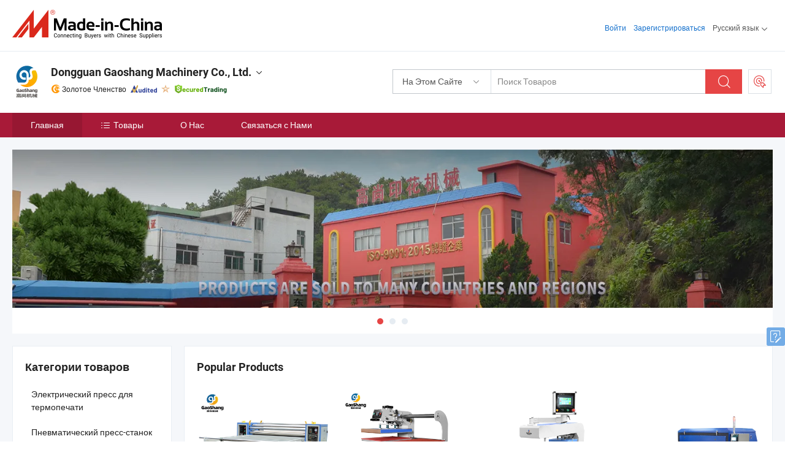

--- FILE ---
content_type: text/html;charset=UTF-8
request_url: https://ru.made-in-china.com/co_gaoshangmachine/
body_size: 22874
content:
<!DOCTYPE html>
<html lang="ru">
<head>
            <title>Китай Пневматическая термопресс-машина Производитель, рулонный термопресс-каландр, машина для термопередачи большого формата Поставщик - Dongguan Gaoshang Machinery Co., Ltd.</title>
        <meta content="text/html; charset=utf-8" http-equiv="Content-Type"/>
    <link rel="dns-prefetch" href="//www.micstatic.com">
    <link rel="dns-prefetch" href="//image.made-in-china.com">
    <link rel="preconnect" href="//www.micstatic.com">
    <link rel="preconnect" href="//image.made-in-china.com">
    <link rel="dns-prefetch" href="//www.made-in-china.com">
    <link rel="preconnect" href="//www.made-in-china.com">
    <link rel="dns-prefetch" href="//pylon.micstatic.com">
    <link rel="dns-prefetch" href="//expo.made-in-china.com">
    <link rel="dns-prefetch" href="//world.made-in-china.com">
    <link rel="dns-prefetch" href="//pic.made-in-china.com">
    <link rel="dns-prefetch" href="//fa.made-in-china.com">
    <meta name="viewport" content="initial-scale=1.0,user-scalable=no,maximum-scale=1,width=device-width">
    <meta name="format-detection" content="telephone=no">
            <meta name="Keywords" content="Dongguan Gaoshang Machinery Co., Ltd., Пневматическая термопресс-машина, рулонный термопресс-каландр Поставщик, машина для термопередачи большого формата"/>
            <meta name="Description"
              content="Китай Пневматическая термопресс-машина Поставщик, рулонный термопресс-каландр, машина для термопередачи большого формата Производители/Поставщики - Dongguan Gaoshang Machinery Co., Ltd."/>
            <meta http-equiv="X-UA-Compatible" content="IE=Edge, chrome=1"/>
    <meta name="renderer" content="webkit"/>
            <link rel="canonical" href="https://ru.made-in-china.com/co_gaoshangmachine/"/>
    <link type="text/css" rel="stylesheet" href="https://www.micstatic.com/athena/2017/css/global/global_8c4df53f.css" />
        <link rel="stylesheet" type="text/css" href="https://www.micstatic.com/athena/2017/css/pages/home/home_201a5c6a.css" media="all"/>
                <link rel="stylesheet" type="text/css" href="https://www.micstatic.com/common/js/business/plugs/inquiryMINI/min-basket_f03eb0a5.css" media="all"/>
<!-- Polyfill Code Begin --><script chaset="utf-8" type="text/javascript" src="https://www.micstatic.com/polyfill/polyfill-simplify_eb12d58d.js"></script><!-- Polyfill Code End --></head>
    <body probe-AB-Test="A" class="theme-01 J-ATF" probe-clarity="false" >
        <div style="position:absolute;top:0;left:0;width:1px;height:1px;overflow:hidden">
        </div>
        <input type="hidden" name="user_behavior_trace_id" id="user_behavior_trace_id" value="1jfsq4scvfbdh"/>
        <input type="hidden" value="home">
        <input type="hidden" id="loginUserName" value="gaoshangmachine"/>
        <input type="hidden" id="J-is-showroom" value="1"> 
<div class="pad-header-mark J-header-mark"></div>
<div class="m-header m-search-gray pad-header">
    <div class="grid">
        <div class="m-header-row">
            <div class="m-logo-wrap">
    <a href="//ru.made-in-china.com/" title='Сделано в Китае' class="m-logo"></a>
</div>
            <div class="m-header-menu pad-header-menu J-menu-wrap">
                <div class="pad-header-menu-top J-menu-close">
                    <i class="ob-icon icon-delete"></i>Меню
                </div>
<input type="hidden" class="J-top-userType" value="">
<div class="fl pad-header-menu-item pad-header-loginInfo J-top-loginInfo J-tab-trigger">
    <div class="pad-header-unlogin J-top-unlogin">
        <div class="m-header-menu-item">
            <a fun-login rel="nofollow" href="//login.made-in-china.com/sign-in/?switchLan=0" ads-data="t:51,c:1,a:2" class="m-header-menu-title link-blue pad-header-sign-btn J-top-signIn ">Войти</a>
        </div>
                <div class="m-header-menu-item">
            <a fun-join rel="nofollow" href="//login.made-in-china.com/join/?sourceType=mlan_ru" ads-data="t:51,c:1,a:1" class="m-header-menu-title link-blue pad-header-join-btn">Зарегистрироваться</a>
        </div>
    </div>
    <div class="m-header-menu-item m-header-select pad-header-logged J-top-logged" style="display:none">
        <a rel="nofollow" href="//membercenter.made-in-china.com/member/main/" class="m-header-menu-title m-header-select-title link-blue pad-hide"><span class="J-top-username "></span> <em class="num J-messageTotal"></em></a>
        <span class="m-header-menu-title m-header-select-title pc-hide pad-show pad-acount-txt"> My Account<i class="ob-icon icon-down"></i><em class="num J-messageTotal"></em></span>
        <ul class="m-header-option-list J-userFeature ">
            <li class="m-header-option m-header-option-with-num pc-hide pad-show pad-acount-link">
                <a rel="nofollow" href="//membercenter.made-in-china.com/member/main/" class="link-blue"><span class="J-top-username "></span></a>
            </li>
            <li class="m-header-option-gap pc-hide pad-show"></li>
            <li class="m-header-option m-header-option-with-num J-top-inquiry">
                <a rel="nofollow" href="//membercenter.made-in-china.com/message/index.html#inbox" ads-data="st:101" data-unRead="//membercenter.made-in-china.com/message/index.html#inbox..filterType=1"> New Message(s) <em class="num J-num">0</em></a>
            </li>
            <li class="m-header-option m-header-option-with-num J-supplier J-top-rfq" style="display:none">
                <a rel="nofollow" href="//membercenter.made-in-china.com/quotationmanage.do?xcase=receivedRfq"> Unquoted Sourcing Request(s) <em class="num J-num">0</em></a>
            </li>
            <li class="m-header-option m-header-option-with-num J-buyer J-top-rfq" style="display:none">
                <a rel="nofollow" href="//purchase.made-in-china.com/rfq/quotationCompare" ads-data="st:99" data-unRead="//purchase.made-in-china.com/rfq/quotationCompare?buyerReadFlag=0"> New Quote(s) of Sourcing Request <em class="num J-num">0</em></a>
            </li>
                            <li class="m-header-option J-supplier" style="display:none">
                    <a rel="nofollow" href="//membercenter.made-in-china.com/product.do?xcase=list"> Manage Products </a>
                </li>
                <li class="m-header-option J-supplier J-top-editor" style="display:none">
                    <a rel="nofollow" href="//editor.made-in-china.com/"> Edit My Showroom </a>
                </li>
                        <li class="m-header-option-gap"></li>
            <li class="m-header-option">
                <a fun-exit rel="nofollow" href="https://login.made-in-china.com/logon.do?xcase=doLogout" class="J-top-signOut"> Sign Out </a>
            </li>
        </ul>
    </div>
</div>
<script>
        var __IS_USER_LOGED__ =  false ;
</script>                <div class="m-header-menu-gap"></div>
<div class="m-header-menu-item m-header-select pad-header-menu-item J-tab-trigger">
    <span class="m-header-menu-title m-header-select-title">Русский язык<i class="ob-icon icon-down"></i></span>
    <ul class="m-header-option-list m-header-option-list-left">
                    <li class="m-header-option" ><a rel="nofollow" href="https://gaoshangmachine.en.made-in-china.com">English</a></li>
                    <li class="m-header-option" ><a rel="nofollow" href="https://es.made-in-china.com/co_gaoshangmachine/">Español</a></li>
                    <li class="m-header-option" ><a rel="nofollow" href="https://pt.made-in-china.com/co_gaoshangmachine/">Português</a></li>
                    <li class="m-header-option" ><a rel="nofollow" href="https://fr.made-in-china.com/co_gaoshangmachine/">Français</a></li>
                    <li class="m-header-option" style="display:none"><a rel="nofollow" href="https://ru.made-in-china.com/co_gaoshangmachine/">Русский язык</a></li>
                    <li class="m-header-option" ><a rel="nofollow" href="https://it.made-in-china.com/co_gaoshangmachine/">Italiano</a></li>
                    <li class="m-header-option" ><a rel="nofollow" href="https://de.made-in-china.com/co_gaoshangmachine/">Deutsch</a></li>
                    <li class="m-header-option" ><a rel="nofollow" href="https://nl.made-in-china.com/co_gaoshangmachine/">Nederlands</a></li>
                    <li class="m-header-option" ><a rel="nofollow" href="https://sa.made-in-china.com/co_gaoshangmachine/">العربية</a></li>
                    <li class="m-header-option" ><a rel="nofollow" href="https://kr.made-in-china.com/co_gaoshangmachine/">한국어</a></li>
                    <li class="m-header-option" ><a rel="nofollow" href="https://jp.made-in-china.com/co_gaoshangmachine/">日本語</a></li>
                    <li class="m-header-option" ><a rel="nofollow" href="https://hi.made-in-china.com/co_gaoshangmachine/">हिन्दी</a></li>
                    <li class="m-header-option" ><a rel="nofollow" href="https://th.made-in-china.com/co_gaoshangmachine/">ภาษาไทย</a></li>
                    <li class="m-header-option" ><a rel="nofollow" href="https://tr.made-in-china.com/co_gaoshangmachine/">Türkçe</a></li>
                    <li class="m-header-option" ><a rel="nofollow" href="https://vi.made-in-china.com/co_gaoshangmachine/">Tiếng Việt</a></li>
                    <li class="m-header-option" ><a rel="nofollow" href="https://id.made-in-china.com/co_gaoshangmachine/">Bahasa Indonesia</a></li>
            </ul>
</div>
            </div>
            <div class="pad-menu-entry pad-show J-menu-entry">
                <i class="micon">&#xe06b;</i> Меню
            </div>
            <span class="pad-menu-verticalLine"></span>
            <div class="pad-search-entry J-search-entry">
                <i class="micon">&#xe040;</i>
            </div>
        </div>
        <div class="m-header-row layout-2-wings m-search-rfq pad-search-bar">
            <div class="layout-body-wrap pad-search-wrap J-pad-search-bar">
                <div class="layout-body pad-search-body layout-body-mlan">
<div class="m-search-bar layout-2-wings m-search-bar-long-option" id="J-search-new-flag">
    <form faw-form fun-search-form name="searchForm" method="get"
                                    action="/productSearch"
                                    >
        <div class="m-search-input-wrap layout-body-wrap">
            <div class="layout-body J-inputWrap">
                <input faw-form-trace type="text" value="" class="m-search-input J-m-search-input"
                                                                                                        placeholder="Поиск Товаров" name="keyword"
                                                                           autocomplete="off" x-webkit-speech="x-webkit-speech" />
                            <input type="hidden" name="inputkeyword" value="" />
            <input type="hidden" name="type" value="Product" />
            <input type="hidden" name="currentPage" value="1" />
            </div>
        </div>
        <div class="layout-wing-left">
            <div class="m-search-select J-searchType">
                <select faw-form-trace name="searchType" style="display:none;">
                                            <option value="3"  placeholder="Поиск Товаров"
                            data-width="160"
                            data-action="/co_gaoshangmachine/product/keywordSearch">На Этом Сайте</option>
                        <option value="0"  placeholder="Поиск Товаров"
                                data-width="192"
                                data-action="/productSearch">На Made-in-China.com </option>
                                    </select>
                <div class="m-search-select-title">
                                                                        <span>На Made-in-China.com</span>
                         <i class="ob-icon icon-down"></i>
                                    </div>
                <dl class="m-search-option-list"></dl>
            </div>
        </div>
        <div class="layout-wing-right">
            <div class="m-search-btn-wrap">
                <button type="submit" class="m-search-btn J-m-search-btn"><i class="ob-icon icon-search"></i></button>
            </div>
        </div>
    </form>
    <div style="display: none" class="J-thisSite-params">
        <input type="hidden" name="subaction" value="hunt">
        <input type="hidden" name="style" value="b">
        <input type="hidden" name="mode" value="and">
        <input type="hidden" name="code" value="0">
        <input type="hidden" name="comProvince" value="nolimit">
        <input type="hidden" name="order" value="0">
        <input type="hidden" name="isOpenCorrection" value="1">
        <input type="hidden" name="org" value="top">
    </div>
    <div style="display: none" class="J-mic-params">
        <input type="hidden" name="inputkeyword" value=""/>
        <input type="hidden" name="type" value="Product"/>
        <input type="hidden" name="currentPage" value="1"/>
    </div>
    <input type="hidden" class="J-is-supplier-self" value="0" />
    <input type="hidden" class="J-is-offer" value="0" />
        <input type="hidden" id="J-searchType-mlan" name="J-searchType-mlan" value="adv"/>
</div>
                    <div class="pad-search-close J-search-close">
                        <i class="micon">&#xe00c;</i>
                    </div>
                </div>
            </div>
            <div class="layout-wing-right">
    <div class="rfq-post-dropmenu">
        <a fun-rfq href="//purchase.made-in-china.com/trade-service/quotation-request.html?lan=ru" rel="nofollow" class="m-rfq m-rfq-mlan">
            <span><i class="ob-icon icon-purchase"></i>Разместить Запрос на Поставку</span>
        </a>
        <div class="rfq-post-tip">
            <div class="rfq-post-tipcont">
                <h3>Лёгкая Закупка</h3>
                <p class="rfq-sub-title">Удобнее, Эффективнее</p>
                <ul class="rfq-info-list">
                    <li><i class="micon">&#xe05a;</i>Один запрос, несколько предложений</li>
                    <li><i class="micon">&#xe05a;</i>Соответствие проверенных поставщиков</li>
                    <li><i class="micon">&#xe05a;</i>Сравнение предложений и запрос образца</li>
                </ul>
                <div>
                    <a href="//purchase.made-in-china.com/trade-service/quotation-request.html?lan=ru" class="btn btn-main">Разместить Свой Запрос Сейчас</a>
                </div>
            </div>
            <span class="arrow arrow-top">
                <span class="arrow arrow-in"></span>
            </span>
        </div>
    </div>
</div>
        </div>
    </div>
</div> 
<div class="sr-comInfo">
	        <div class="sr-layout-wrap">
			                <div class="sr-comInfo-logo">
					<a href="https://ru.made-in-china.com/co_gaoshangmachine/" title="Dongguan Gaoshang Machinery Co., Ltd.">
						<img src="//www.micstatic.com/athena/img/transparent.png" data-original="//image.made-in-china.com/206f0j00iQrGoPWlTfqU/Dongguan-Gaoshang-Machinery-Co-Ltd-.webp" alt="Dongguan Gaoshang Machinery Co., Ltd.">
					</a>
                </div>
            <div class="sr-comInfo-r">
                <div class="sr-comInfo-title J-title-comName">
                    <div class="title-txt">
						                            <a href="https://ru.made-in-china.com/co_gaoshangmachine/" >
                                <h1>
                                    Dongguan Gaoshang Machinery Co., Ltd.
                                </h1>
                            </a>
                                                                        <i class="ob-icon icon-down"></i>
                    </div>
					 <div class="sr-comInfo-details J-comInfo-details">
                        <div class="details-cnt">
                            <div class="cf">
                                    <div class="detail-col col-1">
                                        <div class="detail-address">
                                            <i class="ob-icon icon-coordinate"></i>
                                            Guangdong, Китай
                                        </div>
										                                            <div class="detail-address-map showLocation">
                                                <div class="showLocation-content" style="display:block;">
                                                    <div class="showLocation-map"></div>
                                                    <div class="showLocation-arrow showLocation-arrow-top"></div>
                                                    <div class="showLocation-mark animate-start showLocation-Guangdong"></div>
                                                </div>
                                            </div>
										                                    </div>
                                    <div class="detail-col col-2">
                                        <div class="detail-infos">
                                                                                                                                                                                                                                                                                                                                                                                            <div class="info-item">
                                                        <div class="info-label">
                                                              <i class="ob-icon icon-yes2"></i>Тип Бизнеса:
                                                        </div>
                                                        <div class="info-fields">
                                                                                                                                                                                                                                                                                                                                    Производитель/Завод
                                                                                                                                                                                                                                                        </div>
                                                    </div>
                                                                                                                                                                                                            <div class="info-item">
                                                        <div class="info-label">
                                                              <i class="ob-icon icon-yes2"></i>Основные Товары:
                                                        </div>
                                                        <div class="info-fields">
                                                                                                                                                                                                                                                                                                                                                                                                                                                                                                                                                                                                                                                                                                                                            <span>Пневматическая термопресс-машина</span>
                                                                                                                                                                                                                                                                                                                                                                                                ,
                                                                                                                                                                                                                                                                                                                                                                                                        <span>рулонный термопресс-каландр</span>
                                                                                                                                                                                                                                                                                                                                                                                                ,
                                                                                                                                                                                                                                                                                                                                                                                                        <span>машина для термопередачи большого формата</span>
                                                                                                                                                                                                                                                                                                            <form id="searchProdsByKeyword" name="searchInKeywordList" method="get" action="/co_gaoshangmachine/product/keywordSearch">
    <input type="hidden" id="keyWord4Search" name="searchKeyword" value="" />
    <input type="hidden" id="viewType" name="viewType" value="0" /> 
</form>
                                                                                                                                                                                                                                                        </div>
                                                    </div>
                                                                                                                                                                                                            <div class="info-item">
                                                        <div class="info-label">
                                                              <i class="ob-icon icon-yes2"></i>Год Основания:
                                                        </div>
                                                        <div class="info-fields">
                                                                                                                                                                                                                                                                                                                                    2014-07-23
                                                                                                                                                                                                                                                        </div>
                                                    </div>
                                                                                                                                                                                                            <div class="info-item">
                                                        <div class="info-label">
                                                              <i class="ob-icon icon-yes2"></i>Количество Работников:
                                                        </div>
                                                        <div class="info-fields">
                                                                                                                                                                                                                                                                                                                                    55
                                                                                                                                                                                                                                                        </div>
                                                    </div>
                                                                                                                                                                                                            <div class="info-item">
                                                        <div class="info-label">
                                                              <i class="ob-icon icon-yes2"></i>Сертификация продукции:
                                                        </div>
                                                        <div class="info-fields">
                                                                                                                                                                                                                                                                                                                                    CE
                                                                                                                                                                                                                                                        </div>
                                                    </div>
                                                                                                                                                                                                            <div class="info-item">
                                                        <div class="info-label">
                                                            Адрес:
                                                        </div>
                                                        <div class="info-fields">
                                                                                                                                                                                                                                                                                                                                    No. 11 Wusong 1st Street, Dongcheng Street, Dongguan, Guangdong, China
                                                                                                                                                                                                                                                        </div>
                                                    </div>
                                                                                                                                    </div>
                                    </div>
																		                                        <div class="detail-col col-1">
                                            <div class="detail-infos">
																									<div class="info-item">
																													<i class="ob-icon icon-yes2"></i>OEM / ODM Cервис
														                                                    </div>
																									<div class="info-item">
																													<i class="ob-icon icon-yes2"></i>Образец Доступен
														                                                    </div>
																									<div class="info-item">
																																																											  <a href="https://www.made-in-china.com/BookFactoryTour/yOkAYpvlHRIE" target="_blank" rel="nofollow"><i class="ob-icon icon-shop"></i>Посетить Мою Фабрику</a>
															                                                                                                            </div>
																									<div class="info-item">
														                                                            <i class="ob-icon" style="width:16px; height: 16px; background:url('https://www.micstatic.com/common/img/logo/icon-deal.png?_v=1769151906518') no-repeat;background-size: contain; top: 2px;"></i> Secured Trading Service
                                                                                                            </div>
												                                                                                                    <div class="review-scores review-scores-new">
                                                        <div class="score-item score-item-rating"><div class="rating-score-title">Оценка: </div><span><a target="_self" href="https://ru.made-in-china.com/co_gaoshangmachine//company-review/">5.0/5</a></span></div>
                                                    </div>
                                                                                                <div class="average-response-time J-response-time" style="display: none" data-tradeGmvEtcShowFlag="true">
                                                    <span class="response-time-title">Среднее время ответа:</span><div class="response-time-data J-response-time-data"></div>
                                                </div>
                                                                                            </div>
                                        </div>
									                                </div>
																											<p class="detail-intro">Китайский производитель/поставщик Пневматическая термопресс-машина, рулонный термопресс-каландр, машина для термопередачи большого формата , поставка качественные Большой формат 100X160 100X120 80X100 70X90cm Пневматическая одностанционная термопресс-машина для переноса изображения на футболки и одежду, Большой формат 120X150 100*120 80*100cm Сенсорная панель плоской сублимационной пневматической термопресс-машины, Полуавтоматическая крупноформатная 100X80 алюминиевая машина для термопечати 39X47 сублимационный утюг для тарелок с автоматическим открытием функции и т.д.</p>
																	                            </div>
                            <div class="details-footer">
                                <a target="_blank" href="https://www.made-in-china.com/sendInquiry/shrom_yOkAYpvlHRIE_yOkAYpvlHRIE.html?plant=ru&from=shrom&type=cs&style=2&page=home" class="option-item" rel="nofollow">
                                    Отправить Запрос </a>
                                <b class="tm3_chat_status" lan="ru" tmlan="ru" dataId="yOkAYpvlHRIE_yOkAYpvlHRIE_3" inquiry="https://www.made-in-china.com/sendInquiry/shrom_yOkAYpvlHRIE_yOkAYpvlHRIE.html?plant=ru&from=shrom&type=cs&style=2&page=home" processor="chat" cid="yOkAYpvlHRIE" style="display:none"></b>
                            </div>
                        </div>
                </div>
				<div class="sr-comInfo-sign">
					                        <div class="sign-item" id="member-since">
                                                                                                <i class="item-icon icon-gold"></i> <span class="sign-item-text">Золотое Членство</span>
                                                                                        <div class="J-member-since-tooltip" style="display: none">
                                                                    <i class="item-icon icon-gold"></i>Золотое Членство <span class="txt-year">с 2020</span>
                                                                                                    <div>Поставщики с проверенными бизнес-лицензиями</div>
                            </div>
                        </div>
					                        <div class="sign-item as-logo-new J-tooltip-ele" data-title="Проверено независимым сторонним инспекционным агентством" data-placement="top">
                            <img src="https://www.micstatic.com/common/img/icon-new/as_32.png?_v=1769151906518" alt="Сертифицированный Поставщик">
                                                            <span class="sign-item-text txt-as">Сертифицированный Поставщик</span>
                                                    </div>
					                                            <span class="sign-item icon-star J-tooltip-ele" data-title="Индекс возможностей поставщика: из 5 звезд" data-placement="top">
                                                                                                <img src="https://www.micstatic.com/common/img/icon-new/star-light.png?_v=1769151906518" alt="">
                                                                                    </span>
                                                                <div class="sign-item J-tooltip-ele" data-title="Наслаждайтесь защитой торговли от Made-in-China.com">
                            <img src="https://www.micstatic.com/common/img/icon-new/trade-long.png?_v=1769151906518" alt="Secured Trading Service" />
                        </div>
                                    </div>
            </div>
        </div>
	</div> <div class="sr-nav-wrap">
	<div class="sr-nav J-nav-fix">
        <div class="sr-layout-wrap" faw-module="Navigation_Bar" faw-exposure>
            <ul class="sr-nav-main">
    			    				    					<li class="sr-nav-item selected ">
                            <a href="https://ru.made-in-china.com/co_gaoshangmachine/" class="sr-nav-title " ads-data="">
																Главная </a>
                        </li>
    				    			    				    					<li class="sr-nav-item ">
                            <a href="https://ru.made-in-china.com/co_gaoshangmachine/product_group_s_s_1.html" class="sr-nav-title" ads-data="">
                                <i class="ob-icon icon-category"></i>Товары </a>
                            <div class="sr-nav-sub cf">
    																										<div class="sr-nav-sub-li">
											<a href="https://ru.made-in-china.com/co_gaoshangmachine/product-group/eletric-heat-press-machine_uhnnhrgurg_1.html" class="sr-nav-sub-title "
												 style="display: " ads-data="">
																								&#1069;&#1083;&#1077;&#1082;&#1090;&#1088;&#1080;&#1095;&#1077;&#1089;&#1082;&#1080;&#1081; &#1087;&#1088;&#1077;&#1089;&#1089; &#1076;&#1083;&#1103; &#1090;&#1077;&#1088;&#1084;&#1086;&#1087;&#1077;&#1095;&#1072;&#1090;&#1080;
											</a>
										</div>
    																										<div class="sr-nav-sub-li">
											<a href="https://ru.made-in-china.com/co_gaoshangmachine/product-group/1-pneumatic-heat-press-machine_uhirehygrg_1.html" class="sr-nav-sub-title "
												 style="display: " ads-data="">
																								&#1055;&#1085;&#1077;&#1074;&#1084;&#1072;&#1090;&#1080;&#1095;&#1077;&#1089;&#1082;&#1080;&#1081; &#1087;&#1088;&#1077;&#1089;&#1089;-&#1089;&#1090;&#1072;&#1085;&#1086;&#1082;
											</a>
										</div>
    																										<div class="sr-nav-sub-li">
											<a href="https://ru.made-in-china.com/co_gaoshangmachine/product-group/2-hydraulic-heat-press-machine_uhirehyghg_1.html" class="sr-nav-sub-title "
												 style="display: " ads-data="">
																								&#1043;&#1080;&#1076;&#1088;&#1072;&#1074;&#1083;&#1080;&#1095;&#1077;&#1089;&#1082;&#1080;&#1081; &#1087;&#1088;&#1077;&#1089;&#1089;
											</a>
										</div>
    																										<div class="sr-nav-sub-li">
											<a href="https://ru.made-in-china.com/co_gaoshangmachine/product-group/3-roller-heat-press-machine_uhireyieng_1.html" class="sr-nav-sub-title "
												 style="display: " ads-data="">
																								&#1056;&#1086;&#1083;&#1080;&#1082;&#1086;&#1074;&#1072;&#1103; &#1087;&#1088;&#1077;&#1089;&#1089;-&#1084;&#1072;&#1096;&#1080;&#1085;&#1072;
																									<i class="ob-icon icon-right"></i>
											</a>
																							<div class="sr-nav-ssub-list">
																											<a href="https://ru.made-in-china.com/co_gaoshangmachine/product-group/others-3-roller-heat-press-machine_uhiorsiiug_1.html"
															 class="sr-nav-sub-title sr-nav-ssub-title">&#1044;&#1088;&#1091;&#1075;&#1080;&#1077; &#1084;&#1072;&#1096;&#1080;&#1085;&#1099; &#1076;&#1083;&#1103; &#1090;&#1077;&#1088;&#1084;&#1086;&#1087;&#1088;&#1077;&#1089;&#1089;&#1086;&#1074;&#1082;&#1080; &#1088;&#1086;&#1083;&#1080;&#1082;&#1086;&#1074;</a>
																																							</div>
										</div>
    																										<div class="sr-nav-sub-li">
											<a href="https://ru.made-in-china.com/co_gaoshangmachine/product-group/5-manual-heat-press-machine_uhiruenohg_1.html" class="sr-nav-sub-title "
												 style="display: " ads-data="">
																								&#1088;&#1091;&#1095;&#1085;&#1086;&#1081; &#1087;&#1088;&#1077;&#1089;&#1089; &#1076;&#1083;&#1103; &#1085;&#1072;&#1075;&#1088;&#1077;&#1074;&#1072;
											</a>
										</div>
    																										<div class="sr-nav-sub-li">
											<a href="https://ru.made-in-china.com/co_gaoshangmachine/product-group/6-large-format-heat-press-machine_uhieigugsg_1.html" class="sr-nav-sub-title "
												 style="display: " ads-data="">
																								&#1082;&#1088;&#1091;&#1087;&#1085;&#1086;&#1092;&#1086;&#1088;&#1084;&#1072;&#1090;&#1085;&#1099;&#1081; &#1090;&#1077;&#1088;&#1084;&#1086;&#1087;&#1088;&#1077;&#1089;&#1089;
																									<i class="ob-icon icon-right"></i>
											</a>
																							<div class="sr-nav-ssub-list">
																											<a href="https://ru.made-in-china.com/co_gaoshangmachine/product-group/others-6-large-format-heat-press-machine_uhirhhorog_1.html"
															 class="sr-nav-sub-title sr-nav-ssub-title">&#1044;&#1088;&#1091;&#1075;&#1080;&#1077; &#1082;&#1088;&#1091;&#1087;&#1085;&#1086;&#1092;&#1086;&#1088;&#1084;&#1072;&#1090;&#1085;&#1099;&#1081; &#1090;&#1077;&#1088;&#1084;&#1086;&#1087;&#1088;&#1077;&#1089;&#1089;&#1086;&#1074;&#1085;&#1099;&#1081; &#1089;&#1090;&#1072;&#1085;&#1086;&#1082;</a>
																																							</div>
										</div>
    																										<div class="sr-nav-sub-li">
											<a href="https://ru.made-in-china.com/co_gaoshangmachine/product-group/others_s_1.html" class="sr-nav-sub-title "
												 style="display: " ads-data="">
																								&#1044;&#1088;&#1091;&#1075;&#1080;&#1077;
											</a>
										</div>
    							                            </div>
                        </li>
    				    			    				    					<li class="sr-nav-item ">
                            <a href="https://ru.made-in-china.com/co_gaoshangmachine/company_info.html" class="sr-nav-title " ads-data="">
																О Нас </a>
                        </li>
    				    			    				    					<li class="sr-nav-item ">
                            <a href="https://ru.made-in-china.com/co_gaoshangmachine/contact_info.html" class="sr-nav-title " ads-data="">
																Связаться с Нами </a>
                        </li>
    				    			            </ul>
        </div>
	</div>
 </div>
		        <div class="sr-container J-layout skin-01 ">
<div class="sr-layout-wrap">
    <div class="sr-proSlide J-proSlide-wrapper J-ATF sr-home-banner" faw-module="banner" faw-exposure>
        <div class="swiper-container J-proSlide-container">
                <div class="swiper-wrapper">
                                                <div class="swiper-slide J-proSlide-slide J-home-banner-slide">
                         <a href="https://ru.made-in-china.com/co_gaoshangmachine/contact_info.html" ads-data="st:8,pcid:yOkAYpvlHRIE,a:1">	
						                        <img alt="Dongguan Gaoshang Machinery Co., Ltd." title="Dongguan Gaoshang Machinery Co., Ltd." src="//image.made-in-china.com/208f0j00qEkUlbeLgRcK/-1.webp" >
                        </a> </div>
                                                    <div class="swiper-slide J-proSlide-slide J-home-banner-slide">
                         <a href="https://ru.made-in-china.com/co_gaoshangmachine/product_group_s_s_1.html" ads-data="st:8,pcid:yOkAYpvlHRIE,a:2">	
						                        <img alt="Dongguan Gaoshang Machinery Co., Ltd." title="Dongguan Gaoshang Machinery Co., Ltd." src="//www.micstatic.com/athena/img/transparent.png" data-src="//image.made-in-china.com/208f0j00fTuGKQmIRUqg/Heat-press-machine02.webp" class="swiper-lazy" >
                        </a> </div>
                                                    <div class="swiper-slide J-proSlide-slide J-home-banner-slide">
                         <a href="https://gaoshangmachine.en.made-in-china.com/product/hxLYKrUuXFWd/China-Manual-Large-Size-Sublimation-Heat-Press-Machine-for-T-Shirt-Printing.html" ads-data="st:8,pcid:yOkAYpvlHRIE,a:3">	
						                        <img alt="Dongguan Gaoshang Machinery Co., Ltd." title="Dongguan Gaoshang Machinery Co., Ltd." src="//www.micstatic.com/athena/img/transparent.png" data-src="//image.made-in-china.com/208f0j00YQgGKBwJHfkz/heat-press-machine55.webp" class="swiper-lazy" >
                        </a> </div>
                                                    </div>
        <div class="sr-proSlide-pager J-banner-pagination"></div>
        <div class="sr-proSlide-btn-left J-proSlide-left">
            <i class="ob-icon icon-left-big"></i>
        </div>
        <div class="sr-proSlide-btn-right J-proSlide-right">
            <i class="ob-icon icon-right-big"></i>
        </div>
    </div>
</div>
</div>
<input type="hidden" id="sensor_pg_v" value="cid:yOkAYpvlHRIE,tp:104,stp:10401,sst:paid"/>
<input type="hidden" id="J-SlideNav-Survey" isLogin="true" isBuyer="true" comId="en" linkData="http://survey.made-in-china.com/index.php?sid=16156&lang=">
<input type="hidden" id="templateUrl" value="com.focustech.subsys.athena.domain.template.ScorpioTemplate@1806b471" />
<input type="hidden" id="templateVmUrl" value="showroom-2017/home/spotlight.vm" />
<script class="J-mlan-config" type="text/data-lang" data-lang="ru">
    {
        "keywordRequired": "Введите ключевое слово по крайней мере для вашего поиска.",
        "popularSearches": "Популярные Запросы",
        "recentKeywords": "Ваши последние ключевые слова",
        "clearHistory": "Очистить Историю",
        "emailRequired": "Введите ваш адрес электронной почты.",
        "email": "Введите действительный адрес почты.",
        "contentRequired": "Введите содержание вашего запроса.",
        "maxLength": "Текст Вашего запроса должен содержать от 20 до 4000 символов.",
        "quiryDialogTitle": "Ввести контакт, чтобы укрепить доверия с поставщиком",
        "frequencyError": "Ваши операции выполняются слишком часто. Повторите попытку позже."
    }
</script><div class="sr-layout-wrap sr-layout-resp">
    <div class="sr-layout-main home-layout-main">
                <div class="J-spotlight-show">
                    <div class="sr-layout-block">
   	<div class="sr-txt-title">
    	<h2 class="sr-txt-h2">Popular Products</h2>
   	</div>
   	<div class="sr-layout-content">
       	<div class="sr-layout-row">
			                                                <div class="sr-layout-col-4 sr-proList" faw-module="Prod_list" faw-exposure product_id="kmNYQyXCydhs" company_id="yOkAYpvlHRIE"
						 ads-data="pdid:kmNYQyXCydhs,pcid:yOkAYpvlHRIE,a:1,is_3d_prod: 0">
						<div class="sr-proList-pic-wrap">
                           	<div class="sr-proList-pic ">
										                           	<div class="prod-video-mark">Видео</div>
		                       								    <div class="prod-image ">
							   									 	                    <a href="https://ru.made-in-china.com/co_gaoshangmachine/product_Industrial-1700mx420mm-Drum-Diameter-Textile-Calandra-Roll-Fabric-Rotary-Heat-Press-Machine_ysoresrgrg.html" ads-data="st:8,pdid:kmNYQyXCydhs,pcid:yOkAYpvlHRIE,a:1">
            <img src="//www.micstatic.com/athena/img/transparent.png" data-original="//image.made-in-china.com/203f0j00TvoklbZzAOqr/Industrial-1700mx420mm-Drum-Diameter-Textile-Calandra-Roll-Fabric-Rotary-Heat-Press-Machine.webp" title="Промышленная 1700mx420mm Диаметр барабана Текстильная каландровая роликовая машина для термопечати ткани" alt="Промышленная 1700mx420mm Диаметр барабана Текстильная каландровая роликовая машина для термопечати ткани">
        </a>
                               									</div>
						    </div>
						</div>
                        <div class="sr-proList-txt">
							<div class="sr-proList-name">
																<a href="https://ru.made-in-china.com/co_gaoshangmachine/product_Industrial-1700mx420mm-Drum-Diameter-Textile-Calandra-Roll-Fabric-Rotary-Heat-Press-Machine_ysoresrgrg.html" title="Промышленная 1700mx420mm Диаметр барабана Текстильная каландровая роликовая машина для термопечати ткани" ads-data="st:1,pdid:kmNYQyXCydhs,pcid:yOkAYpvlHRIE,a:1">
									Промышленная 1700mx420mm Диаметр барабана Текстильная каландровая роликовая машина для термопечати ткани
								</a>
							</div>
                           		                           	<div class="sr-proList-price" title="FOB цена: 2 990,00-3 990,00 $ / шт.">
	                              	<span class="sr-proList-unit">FOB цена: </span>
	                               	<span class="sr-proList-num">2 990,00-3 990,00 $ </span>
	                               	<span class="">/ шт.</span>
	                           	</div>
                           		                           	<div class="sr-proList-price" title="Минимальный Заказ: 1 шт.">
	                               	<span class="sr-proList-unit">Минимальный Заказ: </span>
	                               	1 шт.
	                           	</div>
                           	                        </div>
																			<a href="https://www.made-in-china.com/sendInquiry/prod_kmNYQyXCydhs_yOkAYpvlHRIE.html?from=shrom&page=home_spot&plant=ru"
							   target="_blank" class="btn" style="margin-top: 13px; width: 100%" ads-data="st:5,pdid:kmNYQyXCydhs,pcid:yOkAYpvlHRIE,a:1">Отправить Запрос</a>
											</div>
                                                                <div class="sr-layout-col-4 sr-proList" faw-module="Prod_list" faw-exposure product_id="DQIRceadAOVb" company_id="yOkAYpvlHRIE"
						 ads-data="pdid:DQIRceadAOVb,pcid:yOkAYpvlHRIE,a:2,is_3d_prod: 0">
						<div class="sr-proList-pic-wrap">
                           	<div class="sr-proList-pic ">
										                           	<div class="prod-video-mark">Видео</div>
		                       								    <div class="prod-image ">
							   									 	                    <a href="https://ru.made-in-china.com/co_gaoshangmachine/product_16-X-24-Auto-T-Shirt-Automatic-T-Shirt-Pneumatic-Printing-Machine_ysonughnhg.html" ads-data="st:8,pdid:DQIRceadAOVb,pcid:yOkAYpvlHRIE,a:2">
            <img src="//www.micstatic.com/athena/img/transparent.png" data-original="//image.made-in-china.com/203f0j00KeCbcInrwoqs/16-X-24-Auto-T-Shirt-Automatic-T-Shirt-Pneumatic-Printing-Machine.webp" title="16 X 24 Автоматическая машина для печати на футболках с пневматическим приводом" alt="16 X 24 Автоматическая машина для печати на футболках с пневматическим приводом">
        </a>
                               									</div>
						    </div>
						</div>
                        <div class="sr-proList-txt">
							<div class="sr-proList-name">
																<a href="https://ru.made-in-china.com/co_gaoshangmachine/product_16-X-24-Auto-T-Shirt-Automatic-T-Shirt-Pneumatic-Printing-Machine_ysonughnhg.html" title="16 X 24 Автоматическая машина для печати на футболках с пневматическим приводом" ads-data="st:1,pdid:DQIRceadAOVb,pcid:yOkAYpvlHRIE,a:2">
									16 X 24 Автоматическая машина для печати на футболках с пневматическим приводом
								</a>
							</div>
                           		                           	<div class="sr-proList-price" title="FOB цена: 570,00-1 225,00 $ / шт.">
	                              	<span class="sr-proList-unit">FOB цена: </span>
	                               	<span class="sr-proList-num">570,00-1 225,00 $ </span>
	                               	<span class="">/ шт.</span>
	                           	</div>
                           		                           	<div class="sr-proList-price" title="Минимальный Заказ: 1 шт.">
	                               	<span class="sr-proList-unit">Минимальный Заказ: </span>
	                               	1 шт.
	                           	</div>
                           	                        </div>
																			<a href="https://www.made-in-china.com/sendInquiry/prod_DQIRceadAOVb_yOkAYpvlHRIE.html?from=shrom&page=home_spot&plant=ru"
							   target="_blank" class="btn" style="margin-top: 13px; width: 100%" ads-data="st:5,pdid:DQIRceadAOVb,pcid:yOkAYpvlHRIE,a:2">Отправить Запрос</a>
											</div>
                                                                <div class="sr-layout-col-4 sr-proList" faw-module="Prod_list" faw-exposure product_id="gnzUOQoPCZhj" company_id="yOkAYpvlHRIE"
						 ads-data="pdid:gnzUOQoPCZhj,pcid:yOkAYpvlHRIE,a:3,is_3d_prod: 0">
						<div class="sr-proList-pic-wrap">
                           	<div class="sr-proList-pic ">
										                           	<div class="prod-video-mark">Видео</div>
		                       								    <div class="prod-image ">
							   									 	                    <a href="https://ru.made-in-china.com/co_gaoshangmachine/product_Rotary-6-Station-Heat-Press-Machines-for-Sportswear-Polo-Shirt-T-Shirt-Fabric-Bags_ysoihorisg.html" ads-data="st:8,pdid:gnzUOQoPCZhj,pcid:yOkAYpvlHRIE,a:3">
            <img src="//www.micstatic.com/athena/img/transparent.png" data-original="//image.made-in-china.com/203f0j00hCRcyOLFyeqV/Rotary-6-Station-Heat-Press-Machines-for-Sportswear-Polo-Shirt-T-Shirt-Fabric-Bags.webp" title="Ротационные 6 машины для термопресса для спортивной одежды, поло, футболок, тканей, сумок" alt="Ротационные 6 машины для термопресса для спортивной одежды, поло, футболок, тканей, сумок">
        </a>
                               									</div>
						    </div>
						</div>
                        <div class="sr-proList-txt">
							<div class="sr-proList-name">
																<a href="https://ru.made-in-china.com/co_gaoshangmachine/product_Rotary-6-Station-Heat-Press-Machines-for-Sportswear-Polo-Shirt-T-Shirt-Fabric-Bags_ysoihorisg.html" title="Ротационные 6 машины для термопресса для спортивной одежды, поло, футболок, тканей, сумок" ads-data="st:1,pdid:gnzUOQoPCZhj,pcid:yOkAYpvlHRIE,a:3">
									Ротационные 6 машины для термопресса для спортивной одежды, поло, футболок, тканей, сумок
								</a>
							</div>
                           		                           	<div class="sr-proList-price" title="FOB цена: 2 173,00-2 558,00 $ / шт.">
	                              	<span class="sr-proList-unit">FOB цена: </span>
	                               	<span class="sr-proList-num">2 173,00-2 558,00 $ </span>
	                               	<span class="">/ шт.</span>
	                           	</div>
                           		                           	<div class="sr-proList-price" title="Минимальный Заказ: 1 шт.">
	                               	<span class="sr-proList-unit">Минимальный Заказ: </span>
	                               	1 шт.
	                           	</div>
                           	                        </div>
																			<a href="https://www.made-in-china.com/sendInquiry/prod_gnzUOQoPCZhj_yOkAYpvlHRIE.html?from=shrom&page=home_spot&plant=ru"
							   target="_blank" class="btn" style="margin-top: 13px; width: 100%" ads-data="st:5,pdid:gnzUOQoPCZhj,pcid:yOkAYpvlHRIE,a:3">Отправить Запрос</a>
											</div>
                                                                <div class="sr-layout-col-4 sr-proList" faw-module="Prod_list" faw-exposure product_id="xnGpmPLKOFkd" company_id="yOkAYpvlHRIE"
						 ads-data="pdid:xnGpmPLKOFkd,pcid:yOkAYpvlHRIE,a:4,is_3d_prod: 0">
						<div class="sr-proList-pic-wrap">
                           	<div class="sr-proList-pic ">
										                           	<div class="prod-video-mark">Видео</div>
		                       								    <div class="prod-image ">
							   									 	                    <a href="https://ru.made-in-china.com/co_gaoshangmachine/product_Factory-Accept-Size-Custom-100-160cm-Large-Format-Heat-Press-Sublimation-Printing-Machine_ysouisosig.html" ads-data="st:8,pdid:xnGpmPLKOFkd,pcid:yOkAYpvlHRIE,a:4">
            <img src="//www.micstatic.com/athena/img/transparent.png" data-original="//image.made-in-china.com/203f0j00avtqUJwzCsbg/Factory-Accept-Size-Custom-100-160cm-Large-Format-Heat-Press-Sublimation-Printing-Machine.webp" title="Фабрика Принимает Размер Пользовательский 100*160cm Большой Формат Термопресс Сублимационной Печати Машина" alt="Фабрика Принимает Размер Пользовательский 100*160cm Большой Формат Термопресс Сублимационной Печати Машина">
        </a>
                               									</div>
						    </div>
						</div>
                        <div class="sr-proList-txt">
							<div class="sr-proList-name">
																<a href="https://ru.made-in-china.com/co_gaoshangmachine/product_Factory-Accept-Size-Custom-100-160cm-Large-Format-Heat-Press-Sublimation-Printing-Machine_ysouisosig.html" title="Фабрика Принимает Размер Пользовательский 100*160cm Большой Формат Термопресс Сублимационной Печати Машина" ads-data="st:1,pdid:xnGpmPLKOFkd,pcid:yOkAYpvlHRIE,a:4">
									Фабрика Принимает Размер Пользовательский 100*160cm Большой Формат Термопресс Сублимационной Печати Машина
								</a>
							</div>
                           		                           	<div class="sr-proList-price" title="FOB цена: 2 173,00-2 373,00 $ / шт.">
	                              	<span class="sr-proList-unit">FOB цена: </span>
	                               	<span class="sr-proList-num">2 173,00-2 373,00 $ </span>
	                               	<span class="">/ шт.</span>
	                           	</div>
                           		                           	<div class="sr-proList-price" title="Минимальный Заказ: 1 шт.">
	                               	<span class="sr-proList-unit">Минимальный Заказ: </span>
	                               	1 шт.
	                           	</div>
                           	                        </div>
																			<a href="https://www.made-in-china.com/sendInquiry/prod_xnGpmPLKOFkd_yOkAYpvlHRIE.html?from=shrom&page=home_spot&plant=ru"
							   target="_blank" class="btn" style="margin-top: 13px; width: 100%" ads-data="st:5,pdid:xnGpmPLKOFkd,pcid:yOkAYpvlHRIE,a:4">Отправить Запрос</a>
											</div>
                                                                <div class="sr-layout-col-4 sr-proList" faw-module="Prod_list" faw-exposure product_id="nOsAGdjhbuaT" company_id="yOkAYpvlHRIE"
						 ads-data="pdid:nOsAGdjhbuaT,pcid:yOkAYpvlHRIE,a:5,is_3d_prod: 0">
						<div class="sr-proList-pic-wrap">
                           	<div class="sr-proList-pic ">
															    <div class="prod-image ">
							   									 	                    <a href="https://ru.made-in-china.com/co_gaoshangmachine/product_Pull-Type-Magnetic-Manual-High-Pressure-Press-Machine-for-T-Shirt_uoirruusou.html" ads-data="st:8,pdid:nOsAGdjhbuaT,pcid:yOkAYpvlHRIE,a:5">
            <img src="//www.micstatic.com/athena/img/transparent.png" data-original="//image.made-in-china.com/203f0j00LBViQjDFHGRv/Pull-Type-Magnetic-Manual-High-Pressure-Press-Machine-for-T-Shirt.webp" title="Магнитный ручной пресс высокого давления с вытяжным типом для футболок" alt="Магнитный ручной пресс высокого давления с вытяжным типом для футболок">
        </a>
                               									</div>
						    </div>
						</div>
                        <div class="sr-proList-txt">
							<div class="sr-proList-name">
																<a href="https://ru.made-in-china.com/co_gaoshangmachine/product_Pull-Type-Magnetic-Manual-High-Pressure-Press-Machine-for-T-Shirt_uoirruusou.html" title="Магнитный ручной пресс высокого давления с вытяжным типом для футболок" ads-data="st:1,pdid:nOsAGdjhbuaT,pcid:yOkAYpvlHRIE,a:5">
									Магнитный ручной пресс высокого давления с вытяжным типом для футболок
								</a>
							</div>
                           		                           	<div class="sr-proList-price" title="FOB цена: 200,00-400,00 $ / set">
	                              	<span class="sr-proList-unit">FOB цена: </span>
	                               	<span class="sr-proList-num">200,00-400,00 $ </span>
	                               	<span class="">/ set</span>
	                           	</div>
                           		                           	<div class="sr-proList-price" title="Минимальный Заказ: 1 set">
	                               	<span class="sr-proList-unit">Минимальный Заказ: </span>
	                               	1 set
	                           	</div>
                           	                        </div>
																			<a href="https://www.made-in-china.com/sendInquiry/prod_nOsAGdjhbuaT_yOkAYpvlHRIE.html?from=shrom&page=home_spot&plant=ru"
							   target="_blank" class="btn" style="margin-top: 13px; width: 100%" ads-data="st:5,pdid:nOsAGdjhbuaT,pcid:yOkAYpvlHRIE,a:5">Отправить Запрос</a>
											</div>
                                                                <div class="sr-layout-col-4 sr-proList" faw-module="Prod_list" faw-exposure product_id="WwhTyRDHbLai" company_id="yOkAYpvlHRIE"
						 ads-data="pdid:WwhTyRDHbLai,pcid:yOkAYpvlHRIE,a:6,is_3d_prod: 0">
						<div class="sr-proList-pic-wrap">
                           	<div class="sr-proList-pic ">
										                           	<div class="prod-video-mark">Видео</div>
		                       								    <div class="prod-image ">
							   									 	                    <a href="https://ru.made-in-china.com/co_gaoshangmachine/product_40-60cm-Carousel-Automatic-Pneumatic-4-Station-Heat-Press-Machine-for-T-Shirt_uoignrngyu.html" ads-data="st:8,pdid:WwhTyRDHbLai,pcid:yOkAYpvlHRIE,a:6">
            <img src="//www.micstatic.com/athena/img/transparent.png" data-original="//image.made-in-china.com/203f0j00LeRlBIfGvYUA/40-60cm-Carousel-Automatic-Pneumatic-4-Station-Heat-Press-Machine-for-T-Shirt.webp" title="40*60cm Автоматический пневматический карусельный 4 станок для термопечати на футболках" alt="40*60cm Автоматический пневматический карусельный 4 станок для термопечати на футболках">
        </a>
                               									</div>
						    </div>
						</div>
                        <div class="sr-proList-txt">
							<div class="sr-proList-name">
																<a href="https://ru.made-in-china.com/co_gaoshangmachine/product_40-60cm-Carousel-Automatic-Pneumatic-4-Station-Heat-Press-Machine-for-T-Shirt_uoignrngyu.html" title="40*60cm Автоматический пневматический карусельный 4 станок для термопечати на футболках" ads-data="st:1,pdid:WwhTyRDHbLai,pcid:yOkAYpvlHRIE,a:6">
									40*60cm Автоматический пневматический карусельный 4 станок для термопечати на футболках
								</a>
							</div>
                           		                           	<div class="sr-proList-price" title="FOB цена: 1 600,00-1 785,00 $ / шт.">
	                              	<span class="sr-proList-unit">FOB цена: </span>
	                               	<span class="sr-proList-num">1 600,00-1 785,00 $ </span>
	                               	<span class="">/ шт.</span>
	                           	</div>
                           		                           	<div class="sr-proList-price" title="Минимальный Заказ: 1 шт.">
	                               	<span class="sr-proList-unit">Минимальный Заказ: </span>
	                               	1 шт.
	                           	</div>
                           	                        </div>
																			<a href="https://www.made-in-china.com/sendInquiry/prod_WwhTyRDHbLai_yOkAYpvlHRIE.html?from=shrom&page=home_spot&plant=ru"
							   target="_blank" class="btn" style="margin-top: 13px; width: 100%" ads-data="st:5,pdid:WwhTyRDHbLai,pcid:yOkAYpvlHRIE,a:6">Отправить Запрос</a>
											</div>
                                                                <div class="sr-layout-col-4 sr-proList" faw-module="Prod_list" faw-exposure product_id="awWfteICXPAy" company_id="yOkAYpvlHRIE"
						 ads-data="pdid:awWfteICXPAy,pcid:yOkAYpvlHRIE,a:7,is_3d_prod: 0">
						<div class="sr-proList-pic-wrap">
                           	<div class="sr-proList-pic ">
										                           	<div class="prod-video-mark">Видео</div>
		                       								    <div class="prod-image ">
							   									 	                    <a href="https://ru.made-in-china.com/co_gaoshangmachine/product_80X100-31-X-39-Large-Format-Sublimation-Heat-Press-Machine-for-Big-Size-Tshirt_uoignuruhu.html" ads-data="st:8,pdid:awWfteICXPAy,pcid:yOkAYpvlHRIE,a:7">
            <img src="//www.micstatic.com/athena/img/transparent.png" data-original="//image.made-in-china.com/203f0j00zCGhVdvJrYUA/80X100-31-X-39-Large-Format-Sublimation-Heat-Press-Machine-for-Big-Size-Tshirt.webp" title="80X100 31 X 39 Машина для термопереноса сублимации большого формата для больших футболок" alt="80X100 31 X 39 Машина для термопереноса сублимации большого формата для больших футболок">
        </a>
                               									</div>
						    </div>
						</div>
                        <div class="sr-proList-txt">
							<div class="sr-proList-name">
																<a href="https://ru.made-in-china.com/co_gaoshangmachine/product_80X100-31-X-39-Large-Format-Sublimation-Heat-Press-Machine-for-Big-Size-Tshirt_uoignuruhu.html" title="80X100 31 X 39 Машина для термопереноса сублимации большого формата для больших футболок" ads-data="st:1,pdid:awWfteICXPAy,pcid:yOkAYpvlHRIE,a:7">
									80X100 31 X 39 Машина для термопереноса сублимации большого формата для больших футболок
								</a>
							</div>
                           		                           	<div class="sr-proList-price" title="FOB цена: 1 998,00-2 371,00 $ / шт.">
	                              	<span class="sr-proList-unit">FOB цена: </span>
	                               	<span class="sr-proList-num">1 998,00-2 371,00 $ </span>
	                               	<span class="">/ шт.</span>
	                           	</div>
                           		                           	<div class="sr-proList-price" title="Минимальный Заказ: 1 шт.">
	                               	<span class="sr-proList-unit">Минимальный Заказ: </span>
	                               	1 шт.
	                           	</div>
                           	                        </div>
																			<a href="https://www.made-in-china.com/sendInquiry/prod_awWfteICXPAy_yOkAYpvlHRIE.html?from=shrom&page=home_spot&plant=ru"
							   target="_blank" class="btn" style="margin-top: 13px; width: 100%" ads-data="st:5,pdid:awWfteICXPAy,pcid:yOkAYpvlHRIE,a:7">Отправить Запрос</a>
											</div>
                                                                <div class="sr-layout-col-4 sr-proList" faw-module="Prod_list" faw-exposure product_id="VQwUeIgCrFkz" company_id="yOkAYpvlHRIE"
						 ads-data="pdid:VQwUeIgCrFkz,pcid:yOkAYpvlHRIE,a:8,is_3d_prod: 0">
						<div class="sr-proList-pic-wrap">
                           	<div class="sr-proList-pic ">
										                           	<div class="prod-video-mark">Видео</div>
		                       								    <div class="prod-image ">
							   									 	                    <a href="https://ru.made-in-china.com/co_gaoshangmachine/product_100-120cm-Large-Format-Sublimation-Heat-Press-Automatic-Heat-Transfer-Machine_ysooihigng.html" ads-data="st:8,pdid:VQwUeIgCrFkz,pcid:yOkAYpvlHRIE,a:8">
            <img src="//www.micstatic.com/athena/img/transparent.png" data-original="//image.made-in-china.com/203f0j00ieVqhTNBrwkU/100-120cm-Large-Format-Sublimation-Heat-Press-Automatic-Heat-Transfer-Machine.webp" title="100*120cm Машина для автоматической термопередачи сублимации большого формата" alt="100*120cm Машина для автоматической термопередачи сублимации большого формата">
        </a>
                               									</div>
						    </div>
						</div>
                        <div class="sr-proList-txt">
							<div class="sr-proList-name">
																<a href="https://ru.made-in-china.com/co_gaoshangmachine/product_100-120cm-Large-Format-Sublimation-Heat-Press-Automatic-Heat-Transfer-Machine_ysooihigng.html" title="100*120cm Машина для автоматической термопередачи сублимации большого формата" ads-data="st:1,pdid:VQwUeIgCrFkz,pcid:yOkAYpvlHRIE,a:8">
									100*120cm Машина для автоматической термопередачи сублимации большого формата
								</a>
							</div>
                           		                           	<div class="sr-proList-price" title="FOB цена: 1 230,00-2 113,00 $ / шт.">
	                              	<span class="sr-proList-unit">FOB цена: </span>
	                               	<span class="sr-proList-num">1 230,00-2 113,00 $ </span>
	                               	<span class="">/ шт.</span>
	                           	</div>
                           		                           	<div class="sr-proList-price" title="Минимальный Заказ: 1 шт.">
	                               	<span class="sr-proList-unit">Минимальный Заказ: </span>
	                               	1 шт.
	                           	</div>
                           	                        </div>
																			<a href="https://www.made-in-china.com/sendInquiry/prod_VQwUeIgCrFkz_yOkAYpvlHRIE.html?from=shrom&page=home_spot&plant=ru"
							   target="_blank" class="btn" style="margin-top: 13px; width: 100%" ads-data="st:5,pdid:VQwUeIgCrFkz,pcid:yOkAYpvlHRIE,a:8">Отправить Запрос</a>
											</div>
                                   </div>
   </div>
</div>
            <div class="sr-layout-block">
   	<div class="sr-txt-title">
    	<h2 class="sr-txt-h2">Hot Products</h2>
   	</div>
   	<div class="sr-layout-content">
       	<div class="sr-layout-row">
			                                                <div class="sr-layout-col-3 sr-proList" faw-module="Prod_list" faw-exposure product_id="RwgTioQYJSak" company_id="yOkAYpvlHRIE"
						 ads-data="pdid:RwgTioQYJSak,pcid:yOkAYpvlHRIE,a:1,is_3d_prod: 0">
						<div class="sr-proList-pic-wrap">
                           	<div class="sr-proList-pic ">
										                           	<div class="prod-video-mark">Видео</div>
		                       								    <div class="prod-image ">
							   										                <a href="https://ru.made-in-china.com/co_gaoshangmachine/product_Roll-to-Roll-Heat-Mouse-Pad-Piece-20-120cm-Transfer-Machine-for-Clothing-Printing_uoeisngyhu.html" ads-data="st:8,pdid:RwgTioQYJSak,pcid:yOkAYpvlHRIE,a:1">
        <img src="//www.micstatic.com/athena/img/transparent.png" data-original="//image.made-in-china.com/155f0j00CNPWkYarVDfU/Roll-to-Roll-Heat-Mouse-Pad-Piece-20-120cm-Transfer-Machine-for-Clothing-Printing.webp" title="Рулонный термопресс для печати на одежде 20*120cm" alt="Рулонный термопресс для печати на одежде 20*120cm">
    </a>
                               									</div>
						    </div>
						</div>
                        <div class="sr-proList-txt">
							<div class="sr-proList-name">
																<a href="https://ru.made-in-china.com/co_gaoshangmachine/product_Roll-to-Roll-Heat-Mouse-Pad-Piece-20-120cm-Transfer-Machine-for-Clothing-Printing_uoeisngyhu.html" title="Рулонный термопресс для печати на одежде 20*120cm" ads-data="st:1,pdid:RwgTioQYJSak,pcid:yOkAYpvlHRIE,a:1">
									Рулонный термопресс для печати на одежде 20*120cm
								</a>
							</div>
                           		                           	<div class="sr-proList-price" title="FOB цена: 1 000,00-3 750,00 $ / set">
	                              	<span class="sr-proList-unit">FOB цена: </span>
	                               	<span class="sr-proList-num">1 000,00-3 750,00 $ </span>
	                               	<span class="">/ set</span>
	                           	</div>
                           		                           	<div class="sr-proList-price" title="Минимальный Заказ: 1 set">
	                               	<span class="sr-proList-unit">Минимальный Заказ: </span>
	                               	1 set
	                           	</div>
                           	                        </div>
																			<a href="https://www.made-in-china.com/sendInquiry/prod_RwgTioQYJSak_yOkAYpvlHRIE.html?from=shrom&page=home_spot&plant=ru"
							   target="_blank" class="btn" style="margin-top: 13px; width: 100%" ads-data="st:5,pdid:RwgTioQYJSak,pcid:yOkAYpvlHRIE,a:1">Отправить Запрос</a>
											</div>
                                                                <div class="sr-layout-col-3 sr-proList" faw-module="Prod_list" faw-exposure product_id="AQTRzLBbsNWY" company_id="yOkAYpvlHRIE"
						 ads-data="pdid:AQTRzLBbsNWY,pcid:yOkAYpvlHRIE,a:2,is_3d_prod: 0">
						<div class="sr-proList-pic-wrap">
                           	<div class="sr-proList-pic ">
										                           	<div class="prod-video-mark">Видео</div>
		                       								    <div class="prod-image ">
							   										                <a href="https://ru.made-in-china.com/co_gaoshangmachine/product_600-3200-mm-Cylindrical-Big-Roller-for-Many-Fabric-Printer-with-High-Speed_ysrueiyuig.html" ads-data="st:8,pdid:AQTRzLBbsNWY,pcid:yOkAYpvlHRIE,a:2">
        <img src="//www.micstatic.com/athena/img/transparent.png" data-original="//image.made-in-china.com/155f0j00ZvhqjlTdMUon/600-3200-mm-Cylindrical-Big-Roller-for-Many-Fabric-Printer-with-High-Speed.webp" title="600*3200 мм Цилиндрический Большой Ролик для Многих Тканевых Принтеров с Высокой Скоростью" alt="600*3200 мм Цилиндрический Большой Ролик для Многих Тканевых Принтеров с Высокой Скоростью">
    </a>
                               									</div>
						    </div>
						</div>
                        <div class="sr-proList-txt">
							<div class="sr-proList-name">
																<a href="https://ru.made-in-china.com/co_gaoshangmachine/product_600-3200-mm-Cylindrical-Big-Roller-for-Many-Fabric-Printer-with-High-Speed_ysrueiyuig.html" title="600*3200 мм Цилиндрический Большой Ролик для Многих Тканевых Принтеров с Высокой Скоростью" ads-data="st:1,pdid:AQTRzLBbsNWY,pcid:yOkAYpvlHRIE,a:2">
									600*3200 мм Цилиндрический Большой Ролик для Многих Тканевых Принтеров с Высокой Скоростью
								</a>
							</div>
                           		                           	<div class="sr-proList-price" title="FOB цена: 18 000,00-21 000,00 $ / set">
	                              	<span class="sr-proList-unit">FOB цена: </span>
	                               	<span class="sr-proList-num">18 000,00-21 000,00 $ </span>
	                               	<span class="">/ set</span>
	                           	</div>
                           		                           	<div class="sr-proList-price" title="Минимальный Заказ: 1 set">
	                               	<span class="sr-proList-unit">Минимальный Заказ: </span>
	                               	1 set
	                           	</div>
                           	                        </div>
																			<a href="https://www.made-in-china.com/sendInquiry/prod_AQTRzLBbsNWY_yOkAYpvlHRIE.html?from=shrom&page=home_spot&plant=ru"
							   target="_blank" class="btn" style="margin-top: 13px; width: 100%" ads-data="st:5,pdid:AQTRzLBbsNWY,pcid:yOkAYpvlHRIE,a:2">Отправить Запрос</a>
											</div>
                                                                <div class="sr-layout-col-3 sr-proList" faw-module="Prod_list" faw-exposure product_id="hxLYKrUuXFWd" company_id="yOkAYpvlHRIE"
						 ads-data="pdid:hxLYKrUuXFWd,pcid:yOkAYpvlHRIE,a:3,is_3d_prod: 0">
						<div class="sr-proList-pic-wrap">
                           	<div class="sr-proList-pic ">
										                           	<div class="prod-video-mark">Видео</div>
		                       								    <div class="prod-image ">
							   										                <a href="https://ru.made-in-china.com/co_gaoshangmachine/product_Manual-Large-Size-Sublimation-Heat-Press-Machine-for-T-Shirt-Printing_ysoiyeogyg.html" ads-data="st:8,pdid:hxLYKrUuXFWd,pcid:yOkAYpvlHRIE,a:3">
        <img src="//www.micstatic.com/athena/img/transparent.png" data-original="//image.made-in-china.com/155f0j00GCZcnTIPCokD/Manual-Large-Size-Sublimation-Heat-Press-Machine-for-T-Shirt-Printing.webp" title="Мануальный большой размер термопресс для сублимационной печати на футболках" alt="Мануальный большой размер термопресс для сублимационной печати на футболках">
    </a>
                               									</div>
						    </div>
						</div>
                        <div class="sr-proList-txt">
							<div class="sr-proList-name">
																<a href="https://ru.made-in-china.com/co_gaoshangmachine/product_Manual-Large-Size-Sublimation-Heat-Press-Machine-for-T-Shirt-Printing_ysoiyeogyg.html" title="Мануальный большой размер термопресс для сублимационной печати на футболках" ads-data="st:1,pdid:hxLYKrUuXFWd,pcid:yOkAYpvlHRIE,a:3">
									Мануальный большой размер термопресс для сублимационной печати на футболках
								</a>
							</div>
                           		                           	<div class="sr-proList-price" title="FOB цена: 380,00-680,00 $ / шт.">
	                              	<span class="sr-proList-unit">FOB цена: </span>
	                               	<span class="sr-proList-num">380,00-680,00 $ </span>
	                               	<span class="">/ шт.</span>
	                           	</div>
                           		                           	<div class="sr-proList-price" title="Минимальный Заказ: 1 шт.">
	                               	<span class="sr-proList-unit">Минимальный Заказ: </span>
	                               	1 шт.
	                           	</div>
                           	                        </div>
																			<a href="https://www.made-in-china.com/sendInquiry/prod_hxLYKrUuXFWd_yOkAYpvlHRIE.html?from=shrom&page=home_spot&plant=ru"
							   target="_blank" class="btn" style="margin-top: 13px; width: 100%" ads-data="st:5,pdid:hxLYKrUuXFWd,pcid:yOkAYpvlHRIE,a:3">Отправить Запрос</a>
											</div>
                                                                <div class="sr-layout-col-3 sr-proList" faw-module="Prod_list" faw-exposure product_id="rOztMhXGOuTf" company_id="yOkAYpvlHRIE"
						 ads-data="pdid:rOztMhXGOuTf,pcid:yOkAYpvlHRIE,a:4,is_3d_prod: 0">
						<div class="sr-proList-pic-wrap">
                           	<div class="sr-proList-pic ">
										                           	<div class="prod-video-mark">Видео</div>
		                       								    <div class="prod-image ">
							   										                <a href="https://ru.made-in-china.com/co_gaoshangmachine/product_Three-Station-Fully-Automatic-Hot-Stamping-Machine_uoiiehuygu.html" ads-data="st:8,pdid:rOztMhXGOuTf,pcid:yOkAYpvlHRIE,a:4">
        <img src="//www.micstatic.com/athena/img/transparent.png" data-original="//image.made-in-china.com/155f0j00YkRVtgQEoJfr/Three-Station-Fully-Automatic-Hot-Stamping-Machine.webp" title="Трехстанционная полностью автоматическая машина для горячего тиснения" alt="Трехстанционная полностью автоматическая машина для горячего тиснения">
    </a>
                               									</div>
						    </div>
						</div>
                        <div class="sr-proList-txt">
							<div class="sr-proList-name">
																<a href="https://ru.made-in-china.com/co_gaoshangmachine/product_Three-Station-Fully-Automatic-Hot-Stamping-Machine_uoiiehuygu.html" title="Трехстанционная полностью автоматическая машина для горячего тиснения" ads-data="st:1,pdid:rOztMhXGOuTf,pcid:yOkAYpvlHRIE,a:4">
									Трехстанционная полностью автоматическая машина для горячего тиснения
								</a>
							</div>
                           		                           	<div class="sr-proList-price" title="FOB цена: 1 450,00-2 450,00 $ / шт.">
	                              	<span class="sr-proList-unit">FOB цена: </span>
	                               	<span class="sr-proList-num">1 450,00-2 450,00 $ </span>
	                               	<span class="">/ шт.</span>
	                           	</div>
                           		                           	<div class="sr-proList-price" title="Минимальный Заказ: 1 шт.">
	                               	<span class="sr-proList-unit">Минимальный Заказ: </span>
	                               	1 шт.
	                           	</div>
                           	                        </div>
																			<a href="https://www.made-in-china.com/sendInquiry/prod_rOztMhXGOuTf_yOkAYpvlHRIE.html?from=shrom&page=home_spot&plant=ru"
							   target="_blank" class="btn" style="margin-top: 13px; width: 100%" ads-data="st:5,pdid:rOztMhXGOuTf,pcid:yOkAYpvlHRIE,a:4">Отправить Запрос</a>
											</div>
                                                                <div class="sr-layout-col-3 sr-proList" faw-module="Prod_list" faw-exposure product_id="mduTZFCKMzaN" company_id="yOkAYpvlHRIE"
						 ads-data="pdid:mduTZFCKMzaN,pcid:yOkAYpvlHRIE,a:5,is_3d_prod: 0">
						<div class="sr-proList-pic-wrap">
                           	<div class="sr-proList-pic ">
										                           	<div class="prod-video-mark">Видео</div>
		                       								    <div class="prod-image ">
							   										                <a href="https://ru.made-in-china.com/co_gaoshangmachine/product_Semi-Auto-Pneumatic-Hydraulic-Heat-Press-Machine_uoiirorsou.html" ads-data="st:8,pdid:mduTZFCKMzaN,pcid:yOkAYpvlHRIE,a:5">
        <img src="//www.micstatic.com/athena/img/transparent.png" data-original="//image.made-in-china.com/155f0j00pcrhPazdOmGR/Semi-Auto-Pneumatic-Hydraulic-Heat-Press-Machine.webp" title="Полуавтоматический пневматический гидравлический термопресс" alt="Полуавтоматический пневматический гидравлический термопресс">
    </a>
                               									</div>
						    </div>
						</div>
                        <div class="sr-proList-txt">
							<div class="sr-proList-name">
																<a href="https://ru.made-in-china.com/co_gaoshangmachine/product_Semi-Auto-Pneumatic-Hydraulic-Heat-Press-Machine_uoiirorsou.html" title="Полуавтоматический пневматический гидравлический термопресс" ads-data="st:1,pdid:mduTZFCKMzaN,pcid:yOkAYpvlHRIE,a:5">
									Полуавтоматический пневматический гидравлический термопресс
								</a>
							</div>
                           		                           	<div class="sr-proList-price" title="FOB цена: 1 850,00-2 600,00 $ / шт.">
	                              	<span class="sr-proList-unit">FOB цена: </span>
	                               	<span class="sr-proList-num">1 850,00-2 600,00 $ </span>
	                               	<span class="">/ шт.</span>
	                           	</div>
                           		                           	<div class="sr-proList-price" title="Минимальный Заказ: 1 шт.">
	                               	<span class="sr-proList-unit">Минимальный Заказ: </span>
	                               	1 шт.
	                           	</div>
                           	                        </div>
																			<a href="https://www.made-in-china.com/sendInquiry/prod_mduTZFCKMzaN_yOkAYpvlHRIE.html?from=shrom&page=home_spot&plant=ru"
							   target="_blank" class="btn" style="margin-top: 13px; width: 100%" ads-data="st:5,pdid:mduTZFCKMzaN,pcid:yOkAYpvlHRIE,a:5">Отправить Запрос</a>
											</div>
                                                                <div class="sr-layout-col-3 sr-proList" faw-module="Prod_list" faw-exposure product_id="XUJpFWjPnYhS" company_id="yOkAYpvlHRIE"
						 ads-data="pdid:XUJpFWjPnYhS,pcid:yOkAYpvlHRIE,a:6,is_3d_prod: 0">
						<div class="sr-proList-pic-wrap">
                           	<div class="sr-proList-pic ">
										                           	<div class="prod-video-mark">Видео</div>
		                       								    <div class="prod-image ">
							   										                <a href="https://ru.made-in-china.com/co_gaoshangmachine/product_Mini-Webbing-Machine-Electric-Tabletop-Polyester-Belt-Roller-Automatic-Tension-Control-Small-Workshop-Apparatus_yyysroeegg.html" ads-data="st:8,pdid:XUJpFWjPnYhS,pcid:yOkAYpvlHRIE,a:6">
        <img src="//www.micstatic.com/athena/img/transparent.png" data-original="//image.made-in-china.com/155f0j00BqjCkFQdPWoN/Mini-Webbing-Machine-Electric-Tabletop-Polyester-Belt-Roller-Automatic-Tension-Control-Small-Workshop-Apparatus.webp" title="Мини веб-станок электрический настольный полиэстеровый ремень роликовый автоматический контроль натяжения малый цеховой аппарат" alt="Мини веб-станок электрический настольный полиэстеровый ремень роликовый автоматический контроль натяжения малый цеховой аппарат">
    </a>
                               									</div>
						    </div>
						</div>
                        <div class="sr-proList-txt">
							<div class="sr-proList-name">
																<a href="https://ru.made-in-china.com/co_gaoshangmachine/product_Mini-Webbing-Machine-Electric-Tabletop-Polyester-Belt-Roller-Automatic-Tension-Control-Small-Workshop-Apparatus_yyysroeegg.html" title="Мини веб-станок электрический настольный полиэстеровый ремень роликовый автоматический контроль натяжения малый цеховой аппарат" ads-data="st:1,pdid:XUJpFWjPnYhS,pcid:yOkAYpvlHRIE,a:6">
									Мини веб-станок электрический настольный полиэстеровый ремень роликовый автоматический контроль натяжения малый цеховой аппарат
								</a>
							</div>
                           		                           	<div class="sr-proList-price" title="FOB цена: 2 450,00-2 700,00 $ / шт.">
	                              	<span class="sr-proList-unit">FOB цена: </span>
	                               	<span class="sr-proList-num">2 450,00-2 700,00 $ </span>
	                               	<span class="">/ шт.</span>
	                           	</div>
                           		                           	<div class="sr-proList-price" title="Минимальный Заказ: 1 шт.">
	                               	<span class="sr-proList-unit">Минимальный Заказ: </span>
	                               	1 шт.
	                           	</div>
                           	                        </div>
																			<a href="https://www.made-in-china.com/sendInquiry/prod_XUJpFWjPnYhS_yOkAYpvlHRIE.html?from=shrom&page=home_spot&plant=ru"
							   target="_blank" class="btn" style="margin-top: 13px; width: 100%" ads-data="st:5,pdid:XUJpFWjPnYhS,pcid:yOkAYpvlHRIE,a:6">Отправить Запрос</a>
											</div>
                                   </div>
   </div>
</div>
            <div class="sr-layout-block">
   	<div class="sr-txt-title">
    	<h2 class="sr-txt-h2">New Arrival</h2>
   	</div>
   	<div class="sr-layout-content">
       	<div class="sr-layout-row">
			                                                <div class="sr-layout-col-4 sr-proList" faw-module="Prod_list" faw-exposure product_id="fGrRWBjgZokd" company_id="yOkAYpvlHRIE"
						 ads-data="pdid:fGrRWBjgZokd,pcid:yOkAYpvlHRIE,a:1,is_3d_prod: 0">
						<div class="sr-proList-pic-wrap">
                           	<div class="sr-proList-pic ">
										                           	<div class="prod-video-mark">Видео</div>
		                       								    <div class="prod-image ">
							   									 	                    <a href="https://ru.made-in-china.com/co_gaoshangmachine/product_up-Sliding-Dual-Platen-Press-Machine-Hydraulic-Heat-Press-Machine-for-T-Shirts_yuhyrgoueg.html" ads-data="st:8,pdid:fGrRWBjgZokd,pcid:yOkAYpvlHRIE,a:1">
            <img src="//www.micstatic.com/athena/img/transparent.png" data-original="//image.made-in-china.com/203f0j00AfHBhFydeqbO/up-Sliding-Dual-Platen-Press-Machine-Hydraulic-Heat-Press-Machine-for-T-Shirts.webp" title="верхний сдвижной двухплоскостной пресс-машина гидравлический термопресс для футболок" alt="верхний сдвижной двухплоскостной пресс-машина гидравлический термопресс для футболок">
        </a>
                               									</div>
						    </div>
						</div>
                        <div class="sr-proList-txt">
							<div class="sr-proList-name">
																<a href="https://ru.made-in-china.com/co_gaoshangmachine/product_up-Sliding-Dual-Platen-Press-Machine-Hydraulic-Heat-Press-Machine-for-T-Shirts_yuhyrgoueg.html" title="верхний сдвижной двухплоскостной пресс-машина гидравлический термопресс для футболок" ads-data="st:1,pdid:fGrRWBjgZokd,pcid:yOkAYpvlHRIE,a:1">
									верхний сдвижной двухплоскостной пресс-машина гидравлический термопресс для футболок
								</a>
							</div>
                           		                           	<div class="sr-proList-price" title="FOB цена: 999,00-1 150,00 $ / шт.">
	                              	<span class="sr-proList-unit">FOB цена: </span>
	                               	<span class="sr-proList-num">999,00-1 150,00 $ </span>
	                               	<span class="">/ шт.</span>
	                           	</div>
                           		                           	<div class="sr-proList-price" title="Минимальный Заказ: 1 шт.">
	                               	<span class="sr-proList-unit">Минимальный Заказ: </span>
	                               	1 шт.
	                           	</div>
                           	                        </div>
																			<a href="https://www.made-in-china.com/sendInquiry/prod_fGrRWBjgZokd_yOkAYpvlHRIE.html?from=shrom&page=home_spot&plant=ru"
							   target="_blank" class="btn" style="margin-top: 13px; width: 100%" ads-data="st:5,pdid:fGrRWBjgZokd,pcid:yOkAYpvlHRIE,a:1">Отправить Запрос</a>
											</div>
                                                                <div class="sr-layout-col-4 sr-proList" faw-module="Prod_list" faw-exposure product_id="FTQUlgAOhoVc" company_id="yOkAYpvlHRIE"
						 ads-data="pdid:FTQUlgAOhoVc,pcid:yOkAYpvlHRIE,a:2,is_3d_prod: 0">
						<div class="sr-proList-pic-wrap">
                           	<div class="sr-proList-pic ">
										                           	<div class="prod-video-mark">Видео</div>
		                       								    <div class="prod-image ">
							   									 	                    <a href="https://ru.made-in-china.com/co_gaoshangmachine/product_Six-Station-Fully-Automatic-Pneumatic-Rotary-Machine-T-Shirt-Printing-Heat-Press-Machine_yuhsungoig.html" ads-data="st:8,pdid:FTQUlgAOhoVc,pcid:yOkAYpvlHRIE,a:2">
            <img src="//www.micstatic.com/athena/img/transparent.png" data-original="//image.made-in-china.com/203f0j00iUBeZOYMEDbH/Six-Station-Fully-Automatic-Pneumatic-Rotary-Machine-T-Shirt-Printing-Heat-Press-Machine.webp" title="Шестистанционная полностью автоматическая пневматическая ротационная машина для печати на футболках с термопрессом" alt="Шестистанционная полностью автоматическая пневматическая ротационная машина для печати на футболках с термопрессом">
        </a>
                               									</div>
						    </div>
						</div>
                        <div class="sr-proList-txt">
							<div class="sr-proList-name">
																<a href="https://ru.made-in-china.com/co_gaoshangmachine/product_Six-Station-Fully-Automatic-Pneumatic-Rotary-Machine-T-Shirt-Printing-Heat-Press-Machine_yuhsungoig.html" title="Шестистанционная полностью автоматическая пневматическая ротационная машина для печати на футболках с термопрессом" ads-data="st:1,pdid:FTQUlgAOhoVc,pcid:yOkAYpvlHRIE,a:2">
									Шестистанционная полностью автоматическая пневматическая ротационная машина для печати на футболках с термопрессом
								</a>
							</div>
                           		                           	<div class="sr-proList-price" title="FOB цена: 2 142,00-2 500,00 $ / Комплект">
	                              	<span class="sr-proList-unit">FOB цена: </span>
	                               	<span class="sr-proList-num">2 142,00-2 500,00 $ </span>
	                               	<span class="">/ Комплект</span>
	                           	</div>
                           		                           	<div class="sr-proList-price" title="Минимальный Заказ: 1 Комплект">
	                               	<span class="sr-proList-unit">Минимальный Заказ: </span>
	                               	1 Комплект
	                           	</div>
                           	                        </div>
																			<a href="https://www.made-in-china.com/sendInquiry/prod_FTQUlgAOhoVc_yOkAYpvlHRIE.html?from=shrom&page=home_spot&plant=ru"
							   target="_blank" class="btn" style="margin-top: 13px; width: 100%" ads-data="st:5,pdid:FTQUlgAOhoVc,pcid:yOkAYpvlHRIE,a:2">Отправить Запрос</a>
											</div>
                                                                <div class="sr-layout-col-4 sr-proList" faw-module="Prod_list" faw-exposure product_id="EfQYVbCPJehI" company_id="yOkAYpvlHRIE"
						 ads-data="pdid:EfQYVbCPJehI,pcid:yOkAYpvlHRIE,a:3,is_3d_prod: 0">
						<div class="sr-proList-pic-wrap">
                           	<div class="sr-proList-pic ">
										                           	<div class="prod-video-mark">Видео</div>
		                       								    <div class="prod-image ">
							   									 	                    <a href="https://ru.made-in-china.com/co_gaoshangmachine/product_Heat-Press-Machine-40X50-T-Shirt-Press-Jersey-Sublimation-Print-Machines-Textile-Fabric-for-Sublimation-Print_yuhsrgnshg.html" ads-data="st:8,pdid:EfQYVbCPJehI,pcid:yOkAYpvlHRIE,a:3">
            <img src="//www.micstatic.com/athena/img/transparent.png" data-original="//image.made-in-china.com/203f0j00gEwvidYoMmbM/Heat-Press-Machine-40X50-T-Shirt-Press-Jersey-Sublimation-Print-Machines-Textile-Fabric-for-Sublimation-Print.webp" title="Машина для термопечати 40X50 Пресс для футболок Джерси Сублимационная печать Машины Текстильная ткань для сублимационной печати" alt="Машина для термопечати 40X50 Пресс для футболок Джерси Сублимационная печать Машины Текстильная ткань для сублимационной печати">
        </a>
                               									</div>
						    </div>
						</div>
                        <div class="sr-proList-txt">
							<div class="sr-proList-name">
																<a href="https://ru.made-in-china.com/co_gaoshangmachine/product_Heat-Press-Machine-40X50-T-Shirt-Press-Jersey-Sublimation-Print-Machines-Textile-Fabric-for-Sublimation-Print_yuhsrgnshg.html" title="Машина для термопечати 40X50 Пресс для футболок Джерси Сублимационная печать Машины Текстильная ткань для сублимационной печати" ads-data="st:1,pdid:EfQYVbCPJehI,pcid:yOkAYpvlHRIE,a:3">
									Машина для термопечати 40X50 Пресс для футболок Джерси Сублимационная печать Машины Текстильная ткань для сублимационной печати
								</a>
							</div>
                           		                           	<div class="sr-proList-price" title="FOB цена: 580,00-999,00 $ / Set">
	                              	<span class="sr-proList-unit">FOB цена: </span>
	                               	<span class="sr-proList-num">580,00-999,00 $ </span>
	                               	<span class="">/ Set</span>
	                           	</div>
                           		                           	<div class="sr-proList-price" title="Минимальный Заказ: 1 Set">
	                               	<span class="sr-proList-unit">Минимальный Заказ: </span>
	                               	1 Set
	                           	</div>
                           	                        </div>
																			<a href="https://www.made-in-china.com/sendInquiry/prod_EfQYVbCPJehI_yOkAYpvlHRIE.html?from=shrom&page=home_spot&plant=ru"
							   target="_blank" class="btn" style="margin-top: 13px; width: 100%" ads-data="st:5,pdid:EfQYVbCPJehI,pcid:yOkAYpvlHRIE,a:3">Отправить Запрос</a>
											</div>
                                                                <div class="sr-layout-col-4 sr-proList" faw-module="Prod_list" faw-exposure product_id="LfErTjeYgqWO" company_id="yOkAYpvlHRIE"
						 ads-data="pdid:LfErTjeYgqWO,pcid:yOkAYpvlHRIE,a:4,is_3d_prod: 0">
						<div class="sr-proList-pic-wrap">
                           	<div class="sr-proList-pic ">
										                           	<div class="prod-video-mark">Видео</div>
		                       								    <div class="prod-image ">
							   									 	                    <a href="https://ru.made-in-china.com/co_gaoshangmachine/product_Fully-Automatic-Rotary-6-Station-Heat-Press-Machine-Rotary-T-Shirt-Printing-Heat-Transfer-Machine-Clothing-Labels-Custom-Printed_yuhshuoirg.html" ads-data="st:8,pdid:LfErTjeYgqWO,pcid:yOkAYpvlHRIE,a:4">
            <img src="//www.micstatic.com/athena/img/transparent.png" data-original="//image.made-in-china.com/203f0j00vTyeImzKQdkc/Fully-Automatic-Rotary-6-Station-Heat-Press-Machine-Rotary-T-Shirt-Printing-Heat-Transfer-Machine-Clothing-Labels-Custom-Printed.webp" title="Полностью автоматическая ротационная 6 станция термопресс для печати на футболках, машина для термопереноса, одежда, ярлыки на заказ" alt="Полностью автоматическая ротационная 6 станция термопресс для печати на футболках, машина для термопереноса, одежда, ярлыки на заказ">
        </a>
                               									</div>
						    </div>
						</div>
                        <div class="sr-proList-txt">
							<div class="sr-proList-name">
																<a href="https://ru.made-in-china.com/co_gaoshangmachine/product_Fully-Automatic-Rotary-6-Station-Heat-Press-Machine-Rotary-T-Shirt-Printing-Heat-Transfer-Machine-Clothing-Labels-Custom-Printed_yuhshuoirg.html" title="Полностью автоматическая ротационная 6 станция термопресс для печати на футболках, машина для термопереноса, одежда, ярлыки на заказ" ads-data="st:1,pdid:LfErTjeYgqWO,pcid:yOkAYpvlHRIE,a:4">
									Полностью автоматическая ротационная 6 станция термопресс для печати на футболках, машина для термопереноса, одежда, ярлыки на заказ
								</a>
							</div>
                           		                           	<div class="sr-proList-price" title="FOB цена: 1 580,00-2 500,00 $ / Комплект">
	                              	<span class="sr-proList-unit">FOB цена: </span>
	                               	<span class="sr-proList-num">1 580,00-2 500,00 $ </span>
	                               	<span class="">/ Комплект</span>
	                           	</div>
                           		                           	<div class="sr-proList-price" title="Минимальный Заказ: 1 Комплект">
	                               	<span class="sr-proList-unit">Минимальный Заказ: </span>
	                               	1 Комплект
	                           	</div>
                           	                        </div>
																			<a href="https://www.made-in-china.com/sendInquiry/prod_LfErTjeYgqWO_yOkAYpvlHRIE.html?from=shrom&page=home_spot&plant=ru"
							   target="_blank" class="btn" style="margin-top: 13px; width: 100%" ads-data="st:5,pdid:LfErTjeYgqWO,pcid:yOkAYpvlHRIE,a:4">Отправить Запрос</a>
											</div>
                                                                <div class="sr-layout-col-4 sr-proList" faw-module="Prod_list" faw-exposure product_id="jGipyLrHAhWZ" company_id="yOkAYpvlHRIE"
						 ads-data="pdid:jGipyLrHAhWZ,pcid:yOkAYpvlHRIE,a:5,is_3d_prod: 0">
						<div class="sr-proList-pic-wrap">
                           	<div class="sr-proList-pic ">
										                           	<div class="prod-video-mark">Видео</div>
		                       								    <div class="prod-image ">
							   									 	                    <a href="https://ru.made-in-china.com/co_gaoshangmachine/product_Large-Format-Heat-Press-Manual-Sublimation-Machine-for-T-Shirt-Printing_yugnyrorig.html" ads-data="st:8,pdid:jGipyLrHAhWZ,pcid:yOkAYpvlHRIE,a:5">
            <img src="//www.micstatic.com/athena/img/transparent.png" data-original="//image.made-in-china.com/203f0j00ranBtIRWawkp/Large-Format-Heat-Press-Manual-Sublimation-Machine-for-T-Shirt-Printing.webp" title="Машина для сублимационной печати на футболках с большим форматом и ручным управлением" alt="Машина для сублимационной печати на футболках с большим форматом и ручным управлением">
        </a>
                               									</div>
						    </div>
						</div>
                        <div class="sr-proList-txt">
							<div class="sr-proList-name">
																<a href="https://ru.made-in-china.com/co_gaoshangmachine/product_Large-Format-Heat-Press-Manual-Sublimation-Machine-for-T-Shirt-Printing_yugnyrorig.html" title="Машина для сублимационной печати на футболках с большим форматом и ручным управлением" ads-data="st:1,pdid:jGipyLrHAhWZ,pcid:yOkAYpvlHRIE,a:5">
									Машина для сублимационной печати на футболках с большим форматом и ручным управлением
								</a>
							</div>
                           		                           	<div class="sr-proList-price" title="FOB цена: 860,00-1 099,00 $ / шт.">
	                              	<span class="sr-proList-unit">FOB цена: </span>
	                               	<span class="sr-proList-num">860,00-1 099,00 $ </span>
	                               	<span class="">/ шт.</span>
	                           	</div>
                           		                           	<div class="sr-proList-price" title="Минимальный Заказ: 1 шт.">
	                               	<span class="sr-proList-unit">Минимальный Заказ: </span>
	                               	1 шт.
	                           	</div>
                           	                        </div>
																			<a href="https://www.made-in-china.com/sendInquiry/prod_jGipyLrHAhWZ_yOkAYpvlHRIE.html?from=shrom&page=home_spot&plant=ru"
							   target="_blank" class="btn" style="margin-top: 13px; width: 100%" ads-data="st:5,pdid:jGipyLrHAhWZ,pcid:yOkAYpvlHRIE,a:5">Отправить Запрос</a>
											</div>
                                                                <div class="sr-layout-col-4 sr-proList" faw-module="Prod_list" faw-exposure product_id="YaJRvcWTvhkD" company_id="yOkAYpvlHRIE"
						 ads-data="pdid:YaJRvcWTvhkD,pcid:yOkAYpvlHRIE,a:6,is_3d_prod: 0">
						<div class="sr-proList-pic-wrap">
                           	<div class="sr-proList-pic ">
										                           	<div class="prod-video-mark">Видео</div>
		                       								    <div class="prod-image ">
							   									 	                    <a href="https://ru.made-in-china.com/co_gaoshangmachine/product_Gaoshang-15X15cm-Pneumatic-Slide-Air-Press-Heat-Press-Machine-Double-Head-Logo-Vinyl-Tranfer_yugsgenygg.html" ads-data="st:8,pdid:YaJRvcWTvhkD,pcid:yOkAYpvlHRIE,a:6">
            <img src="//www.micstatic.com/athena/img/transparent.png" data-original="//image.made-in-china.com/203f0j00nEzBrJGIrZbm/Gaoshang-15X15cm-Pneumatic-Slide-Air-Press-Heat-Press-Machine-Double-Head-Logo-Vinyl-Tranfer.webp" title="Гаошан 15X15cm Пневматический слайд-пресс для горячей пресса с двойной головой для переноса виниловых логотипов" alt="Гаошан 15X15cm Пневматический слайд-пресс для горячей пресса с двойной головой для переноса виниловых логотипов">
        </a>
                               									</div>
						    </div>
						</div>
                        <div class="sr-proList-txt">
							<div class="sr-proList-name">
																<a href="https://ru.made-in-china.com/co_gaoshangmachine/product_Gaoshang-15X15cm-Pneumatic-Slide-Air-Press-Heat-Press-Machine-Double-Head-Logo-Vinyl-Tranfer_yugsgenygg.html" title="Гаошан 15X15cm Пневматический слайд-пресс для горячей пресса с двойной головой для переноса виниловых логотипов" ads-data="st:1,pdid:YaJRvcWTvhkD,pcid:yOkAYpvlHRIE,a:6">
									Гаошан 15X15cm Пневматический слайд-пресс для горячей пресса с двойной головой для переноса виниловых логотипов
								</a>
							</div>
                           		                           	<div class="sr-proList-price" title="FOB цена: 309,00-335,00 $ / set">
	                              	<span class="sr-proList-unit">FOB цена: </span>
	                               	<span class="sr-proList-num">309,00-335,00 $ </span>
	                               	<span class="">/ set</span>
	                           	</div>
                           		                           	<div class="sr-proList-price" title="Минимальный Заказ: 1 set">
	                               	<span class="sr-proList-unit">Минимальный Заказ: </span>
	                               	1 set
	                           	</div>
                           	                        </div>
																			<a href="https://www.made-in-china.com/sendInquiry/prod_YaJRvcWTvhkD_yOkAYpvlHRIE.html?from=shrom&page=home_spot&plant=ru"
							   target="_blank" class="btn" style="margin-top: 13px; width: 100%" ads-data="st:5,pdid:YaJRvcWTvhkD,pcid:yOkAYpvlHRIE,a:6">Отправить Запрос</a>
											</div>
                                                                <div class="sr-layout-col-4 sr-proList" faw-module="Prod_list" faw-exposure product_id="lGsrebkEZDcC" company_id="yOkAYpvlHRIE"
						 ads-data="pdid:lGsrebkEZDcC,pcid:yOkAYpvlHRIE,a:7,is_3d_prod: 0">
						<div class="sr-proList-pic-wrap">
                           	<div class="sr-proList-pic ">
															    <div class="prod-image ">
							   									 	                    <a href="https://ru.made-in-china.com/co_gaoshangmachine/product_New-Style-Two-Station-Hydraulic-Heat-Press-Machine_yunrghrnhg.html" ads-data="st:8,pdid:lGsrebkEZDcC,pcid:yOkAYpvlHRIE,a:7">
            <img src="//www.micstatic.com/athena/img/transparent.png" data-original="//image.made-in-china.com/203f0j00vTgePrCcgpbq/New-Style-Two-Station-Hydraulic-Heat-Press-Machine.webp" title="Новая стильная двухстанционная гидравлическая термопресс-машина" alt="Новая стильная двухстанционная гидравлическая термопресс-машина">
        </a>
                               									</div>
						    </div>
						</div>
                        <div class="sr-proList-txt">
							<div class="sr-proList-name">
																<a href="https://ru.made-in-china.com/co_gaoshangmachine/product_New-Style-Two-Station-Hydraulic-Heat-Press-Machine_yunrghrnhg.html" title="Новая стильная двухстанционная гидравлическая термопресс-машина" ads-data="st:1,pdid:lGsrebkEZDcC,pcid:yOkAYpvlHRIE,a:7">
									Новая стильная двухстанционная гидравлическая термопресс-машина
								</a>
							</div>
                           		                           	<div class="sr-proList-price" title="FOB цена: 1 000,00-1 150,00 $ / шт.">
	                              	<span class="sr-proList-unit">FOB цена: </span>
	                               	<span class="sr-proList-num">1 000,00-1 150,00 $ </span>
	                               	<span class="">/ шт.</span>
	                           	</div>
                           		                           	<div class="sr-proList-price" title="Минимальный Заказ: 1 шт.">
	                               	<span class="sr-proList-unit">Минимальный Заказ: </span>
	                               	1 шт.
	                           	</div>
                           	                        </div>
																			<a href="https://www.made-in-china.com/sendInquiry/prod_lGsrebkEZDcC_yOkAYpvlHRIE.html?from=shrom&page=home_spot&plant=ru"
							   target="_blank" class="btn" style="margin-top: 13px; width: 100%" ads-data="st:5,pdid:lGsrebkEZDcC,pcid:yOkAYpvlHRIE,a:7">Отправить Запрос</a>
											</div>
                                                                <div class="sr-layout-col-4 sr-proList" faw-module="Prod_list" faw-exposure product_id="ftSpnYRUuiVB" company_id="yOkAYpvlHRIE"
						 ads-data="pdid:ftSpnYRUuiVB,pcid:yOkAYpvlHRIE,a:8,is_3d_prod: 0">
						<div class="sr-proList-pic-wrap">
                           	<div class="sr-proList-pic ">
										                           	<div class="prod-video-mark">Видео</div>
		                       								    <div class="prod-image ">
							   									 	                    <a href="https://ru.made-in-china.com/co_gaoshangmachine/product_16-X-24-Auto-T-Shirt-Automatic-T-Shirt-Pneumatic-Printing-Machine_yuneyseuyg.html" ads-data="st:8,pdid:ftSpnYRUuiVB,pcid:yOkAYpvlHRIE,a:8">
            <img src="//www.micstatic.com/athena/img/transparent.png" data-original="//image.made-in-china.com/203f0j00fQHvatMzIRcd/16-X-24-Auto-T-Shirt-Automatic-T-Shirt-Pneumatic-Printing-Machine.webp" title="16 X 24 Автоматическая машина для печати футболок с пневматическим приводом" alt="16 X 24 Автоматическая машина для печати футболок с пневматическим приводом">
        </a>
                               									</div>
						    </div>
						</div>
                        <div class="sr-proList-txt">
							<div class="sr-proList-name">
																<a href="https://ru.made-in-china.com/co_gaoshangmachine/product_16-X-24-Auto-T-Shirt-Automatic-T-Shirt-Pneumatic-Printing-Machine_yuneyseuyg.html" title="16 X 24 Автоматическая машина для печати футболок с пневматическим приводом" ads-data="st:1,pdid:ftSpnYRUuiVB,pcid:yOkAYpvlHRIE,a:8">
									16 X 24 Автоматическая машина для печати футболок с пневматическим приводом
								</a>
							</div>
                           		                           	<div class="sr-proList-price" title="FOB цена: 500,00-600,00 $ / шт.">
	                              	<span class="sr-proList-unit">FOB цена: </span>
	                               	<span class="sr-proList-num">500,00-600,00 $ </span>
	                               	<span class="">/ шт.</span>
	                           	</div>
                           		                           	<div class="sr-proList-price" title="Минимальный Заказ: 1 шт.">
	                               	<span class="sr-proList-unit">Минимальный Заказ: </span>
	                               	1 шт.
	                           	</div>
                           	                        </div>
																			<a href="https://www.made-in-china.com/sendInquiry/prod_ftSpnYRUuiVB_yOkAYpvlHRIE.html?from=shrom&page=home_spot&plant=ru"
							   target="_blank" class="btn" style="margin-top: 13px; width: 100%" ads-data="st:5,pdid:ftSpnYRUuiVB,pcid:yOkAYpvlHRIE,a:8">Отправить Запрос</a>
											</div>
                                   </div>
   </div>
</div>
    <!-- Criteo Category / Listing dataLayer -->
<script type="text/javascript">
    var dataLayer = dataLayer || [];
    dataLayer.push({
        event: 'crto_listingpage',
        crto: {
            partnerid: '68629',
            email: '',
            products: ['kmNYQyXCydhs','DQIRceadAOVb','gnzUOQoPCZhj','xnGpmPLKOFkd','nOsAGdjhbuaT','WwhTyRDHbLai','awWfteICXPAy','VQwUeIgCrFkz','RwgTioQYJSak','AQTRzLBbsNWY','hxLYKrUuXFWd','rOztMhXGOuTf','mduTZFCKMzaN','XUJpFWjPnYhS','fGrRWBjgZokd','FTQUlgAOhoVc','EfQYVbCPJehI','LfErTjeYgqWO','jGipyLrHAhWZ','YaJRvcWTvhkD','lGsrebkEZDcC','ftSpnYRUuiVB']
        }
    });
</script><!-- END Criteo Category / Listing dataLayer -->
        </div>
                <div class="sr-layout-block J-block sr-comProfile" faw-module="Company_Profile" faw-exposure>
    <div class="sr-txt-title">
        <h2 class="sr-txt-h2">Профиль Компании</h2>
    </div>
    <div class="sr-comProfile-info-wrap cf">
                <div class="sr-comProfile-info-l ">
            <div class="sr-proSlide sr-comProfile-slider J-comProfile-slider">
            <div class="swiper-container J-comProfile-container">
                <!-- Additional required wrapper -->
                <div class="swiper-wrapper">
                    <!-- Slides -->
                                            <div class="slider-item swiper-slide J-comProfile-slide J-play-video swiper-video c" faw-video ads-data="pcid::yOkAYpvlHRIE,item_type:com_details,item_id:cmatHlBPskhL,cloud_media_url:https://v.made-in-china.com/ucv/sbr/49b51b4940430b1e509ff1eb2f0a02/9ebb658e2310517435455746451883_h264_def.mp4">
							<div class="sr-proList-pic-cut">
								<img src="//image.made-in-china.com/317f0j00WEYGTZBshvcK/-1-mp4.jpg" alt="Watch Video" title="Watch Video">
								<div class="play-bg"></div>
                                <i class="ob-icon icon-play"></i>
                                    <script type="text/data-video">
                                {
                                    "videoUrl": "https://v.made-in-china.com/ucv/sbr/49b51b4940430b1e509ff1eb2f0a02/9ebb658e2310517435455746451883_h264_def.mp4",
                                    "autoplay": true
                                }
                                </script>
							</div>
                        </div>
                                                                                            <div class="slider-item swiper-slide J-comProfile-slide J-show-large-image c">
								<div class="sr-proList-pic-cut">
                                    <img
                                         class="play swiper-lazy" src="//www.micstatic.com/athena/img/transparent.png" data-src="//image.made-in-china.com/214f0j00EevUhdbCAHoV/Dongguan-Gaoshang-Machinery-Co-Ltd-.webp" origsrc="//image.made-in-china.com/210f0j00EevUhdbCAHoV/Dongguan-Gaoshang-Machinery-Co-Ltd-.webp"
                                     alt="Dongguan Gaoshang Machinery Co., Ltd." title="Dongguan Gaoshang Machinery Co., Ltd.">
								</div>
                            </div>
                                                    <div class="slider-item swiper-slide J-comProfile-slide J-show-large-image c">
								<div class="sr-proList-pic-cut">
                                    <img
                                         class="play swiper-lazy" src="//www.micstatic.com/athena/img/transparent.png" data-src="//image.made-in-china.com/214f0j00UeMRVGqlaIkW/Dongguan-Gaoshang-Machinery-Co-Ltd-.webp" origsrc="//image.made-in-china.com/210f0j00UeMRVGqlaIkW/Dongguan-Gaoshang-Machinery-Co-Ltd-.webp"
                                     alt="Dongguan Gaoshang Machinery Co., Ltd." title="Dongguan Gaoshang Machinery Co., Ltd.">
								</div>
                            </div>
                                                    <div class="slider-item swiper-slide J-comProfile-slide J-show-large-image c">
								<div class="sr-proList-pic-cut">
                                    <img
                                         class="play swiper-lazy" src="//www.micstatic.com/athena/img/transparent.png" data-src="//image.made-in-china.com/214f0j00YCBRlLkFCIqW/Dongguan-Gaoshang-Machinery-Co-Ltd-.webp" origsrc="//image.made-in-china.com/210f0j00YCBRlLkFCIqW/Dongguan-Gaoshang-Machinery-Co-Ltd-.webp"
                                     alt="Dongguan Gaoshang Machinery Co., Ltd." title="Dongguan Gaoshang Machinery Co., Ltd.">
								</div>
                            </div>
                                                    <div class="slider-item swiper-slide J-comProfile-slide J-show-large-image c">
								<div class="sr-proList-pic-cut">
                                    <img
                                         class="play swiper-lazy" src="//www.micstatic.com/athena/img/transparent.png" data-src="//image.made-in-china.com/214f0j00GvBUWcqRYIkl/Dongguan-Gaoshang-Machinery-Co-Ltd-.webp" origsrc="//image.made-in-china.com/210f0j00GvBUWcqRYIkl/Dongguan-Gaoshang-Machinery-Co-Ltd-.webp"
                                     alt="Dongguan Gaoshang Machinery Co., Ltd." title="Dongguan Gaoshang Machinery Co., Ltd.">
								</div>
                            </div>
                                                            </div>
                <div class="sr-proSlide-pager J-comProfile-pagination"></div>
				    				<div class="sr-proSlide-btn-left J-comProfile-left"> 
                        <i class="ob-icon icon-left-big"></i>
                    </div>
                    <div class="sr-proSlide-btn-right J-comProfile-right">
                        <i class="ob-icon icon-right-big"></i>
                    </div>
				            </div>
        </div>
    <div class="sr-comProfile-btns cf">
                            <a href="https://www.made-in-china.com/BookFactoryTour/yOkAYpvlHRIE" rel="nofollow" ads-data="" target="_blank" class="btn-item btn">Забронировать Тур по Фабрике</a>
            </div>
</div>
<script type="text/template" id="J-large-image-Temp">
    <div class="sr-largeImage J-largeImage">
        <div class="sr-largeImage-bg"></div>
        <div class="sr-largeImage-main">
            <div class="sr-proSlide J-largeImg-wrapper">
                <div class="swiper-container J-largeImg-container">
                    <div class="swiper-wrapper">
                        {{ util.each(imageUrls, function(imageUrl){ }}
                        <div class="swiper-slide J-largeImg-slide">
                            <img src="{{-imageUrl}}" alt="" title="">
                        </div>
                        {{ }) }}
                    </div>
                    {{ if(imageUrls.length > 1){ }}
                    <div class="sr-proSlide-btn-left J-largeImg-left">
                        <i class="ob-icon icon-left-big"></i>
                    </div>
                    <div class="sr-proSlide-btn-right J-largeImg-right">
                        <i class="ob-icon icon-right-big"></i>
                    </div>
                    {{ } }}
                </div>
            </div>
            <div class="sr-largeImage-close J-largeImage-close"><i class="ob-icon icon-delete"></i></div>
        </div>
    </div>
</script><script type="application/ld+json">
		{"contentUrl":"https://v.made-in-china.com/ucv/sbr/49b51b4940430b1e509ff1eb2f0a02/9ebb658e2310517435455746451883_h264_def.mp4","uploadDate":"2025-10-17T10:18:31+08:00","@type":"VideoObject","name":"Китай Пневматическая термопресс-машина Производитель,  рулонный термопресс-каландр, машина для термопередачи большого формата Поставщик - Dongguan Gaoshang Machinery Co., Ltd.","description":"Китай Пневматическая термопресс-машина Поставщик,  рулонный термопресс-каландр,  машина для термопередачи большого формата Производители/Поставщики - Dongguan Gaoshang Machinery Co., Ltd.","@context":"http://schema.org","thumbnailUrl":"https://image.made-in-china.com/317f0j00WEYGTZBshvcK/-1-mp4.jpg"}
	</script>                                                                                                                                    <div class="sr-comProfile-infos infos-top">
        <table>
                                                                                                <tr>
                    <td width="16">
                                                    <i class="ob-icon icon-yes2"></i>
                                            </td>
                    <td class="info-label-td">
                        <span class="info-label-txt">Тип Бизнеса:</span>
                    </td>
                    <td title="Производитель/Завод" >
                                                                                                                                                                        Производитель/Завод
                                                                                                        </td>
                </tr>
                                                            <tr>
                    <td width="16">
                                                    <i class="ob-icon icon-yes2"></i>
                                            </td>
                    <td class="info-label-td">
                        <span class="info-label-txt">Основные Товары:</span>
                    </td>
                    <td >
                                                                                                                                                                                                                                                                                                    <span>&#x202A;Пневматическая термопресс-машина&#x202C;</span>
                                                                                                                                                                ,
                                                                                                                            <span>&#x202A;рулонный термопресс-каландр&#x202C;</span>
                                                                                                                                                                ,
                                                                                                                            <span>&#x202A;машина для термопередачи большого формата&#x202C;</span>
                                                                                                                <form id="searchProdsByKeyword" name="searchInKeywordList" method="get" action="/co_gaoshangmachine/product/keywordSearch">
    <input type="hidden" id="keyWord4Search" name="searchKeyword" value="" />
    <input type="hidden" id="viewType" name="viewType" value="0" /> 
</form>
                                                                                                        </td>
                </tr>
                                                            <tr>
                    <td width="16">
                                                    <i class="ob-icon icon-yes2"></i>
                                            </td>
                    <td class="info-label-td">
                        <span class="info-label-txt">Год Основания:</span>
                    </td>
                    <td title="2014-07-23" >
                                                                                                                                                                        2014-07-23
                                                                                                        </td>
                </tr>
                                                            <tr>
                    <td width="16">
                                                    <i class="ob-icon icon-yes2"></i>
                                            </td>
                    <td class="info-label-td">
                        <span class="info-label-txt">Количество Работников:</span>
                    </td>
                    <td title="55" >
                                                                                                                                                                        55
                                                                                                        </td>
                </tr>
                                                            <tr>
                    <td width="16">
                                                    <i class="ob-icon icon-yes2"></i>
                                            </td>
                    <td class="info-label-td">
                        <span class="info-label-txt">Сертификация продукции:</span>
                    </td>
                    <td title="CE" >
                                                                                                                                                                        CE
                                                                                                        </td>
                </tr>
                                                            <tr>
                    <td width="16">
                                            </td>
                    <td class="info-label-td">
                        <span class="info-label-txt">Адрес:</span>
                    </td>
                    <td title="No. 11 Wusong 1st Street, Dongcheng Street, Dongguan, Guangdong, China" >
                                                                                                                                                                        No. 11 Wusong 1st Street, Dongcheng Street, Dongguan, Guangdong, China
                                                                                                        </td>
                </tr>
                    </table>
                    <span class="ar-from">
                <i class="ob-icon icon-info"></i>
                    Информация, отмеченная <i class="ob-icon icon-yes2"></i>
    , проверяется 
        <a rel="nofollow" href="//www.made-in-china.com/audited-suppliers/for-buyers/" target="_blank">
                    SGS
            </a>
                    </span>
                                <div class="average-response-time J-response-time " style="display: none" data-tradeGmvEtcShowFlag="true">
            <span class="response-time-title">Среднее время ответа:</span><span class="response-time-data J-response-time-data"></span>
        </div>
            </div>
    </div>
    <div class="J-txt-wrap sr-comProfile-intro">
        <p class="intro-cnt">
            Dongguan Gaoshang Machinery Co., Ltd — это производственно-торговый комбинированный станок для производства и экспорта термопрессовательной техники более 18 лет. Мы основаны в 2005 году и расположены в городе Дунгуань, Китай. Мы фокусируемся на термопрессовке рубашки / термопередающем пресс / сублимационной машине / роликовой термопрессовке и т.д.<br /><br />Мы понимаем важность образования для принятия наиболее обоснованных решений, которые могут обеспечить развитие вашего бизнеса. Наша команда клиентов имеет ...
        </p>
    </div>
    <div class="sr-comProfile-viewmore">
        <span>
			<a href="https://ru.made-in-china.com/co_gaoshangmachine/company_info.html">Посмотреть Всё<i class="ob-icon icon-right"></i></a>
        </span>
    </div>
</div>
                <div class="sr-layout-block">
    <div class="sr-txt-title">
        <h2 class="sr-txt-h2">Сертификаты</h2>
        <span class="sr-txt-sm">
			3 Предмета	</span>
    </div>
    <div class="sr-layout-content sr-proSlide comshow-cnt">
        <div class="sr-proSlide sr-proSlide-diy J-diy-wrapper" data-style="1">
            <div class="swiper-container J-diy-container pic-horizontal">
                                <div class="swiper-wrapper">
                                            <div class="swiper-slide J-proSlide-slide J-showSlide-dialog">
							<input type="hidden" name="selectedDiyCategoryId" value="QmExEnJrMQln" />
		                	<input type="hidden" name="selectedItemId" value="JQJEnxmyGxLE" />
                            <div class="">
                                <div class="sr-proList-pic-cut">
                                    <a href="javascript:;" rel="nofollow" title="FC">
                                                                                    <img src="//www.micstatic.com/athena/img/transparent.png" data-original="//image.made-in-china.com/211f0j00DvfGyzYrVPcp/FC.jpg" alt="FC" >
                                                                            </a>
                                </div>
                                <div class="sr-proList-txt">
                                    <div class="sr-proList-name">
                                        <a rel="nofollow" href="javascript:;" title="FC">FC</a>
                                    </div>
                                </div>
                            </div>
                        </div>
                                            <div class="swiper-slide J-proSlide-slide J-showSlide-dialog">
							<input type="hidden" name="selectedDiyCategoryId" value="QmExEnJrMQln" />
		                	<input type="hidden" name="selectedItemId" value="xmQExQndGJUQ" />
                            <div class="">
                                <div class="sr-proList-pic-cut">
                                    <a href="javascript:;" rel="nofollow" title="ROHS">
                                                                                    <img src="//www.micstatic.com/athena/img/transparent.png" data-original="//image.made-in-china.com/211f0j00LMGUOtfBvIbp/ROHS.jpg" alt="ROHS" >
                                                                            </a>
                                </div>
                                <div class="sr-proList-txt">
                                    <div class="sr-proList-name">
                                        <a rel="nofollow" href="javascript:;" title="ROHS">ROHS</a>
                                    </div>
                                </div>
                            </div>
                        </div>
                                            <div class="swiper-slide J-proSlide-slide J-showSlide-dialog">
							<input type="hidden" name="selectedDiyCategoryId" value="QmExEnJrMQln" />
		                	<input type="hidden" name="selectedItemId" value="EmJxQQnVMEAm" />
                            <div class="">
                                <div class="sr-proList-pic-cut">
                                    <a href="javascript:;" rel="nofollow" title="CE">
                                                                                    <img src="//www.micstatic.com/athena/img/transparent.png" data-original="//image.made-in-china.com/211f0j00ceYGgrzFsHop/CE.jpg" alt="CE" >
                                                                            </a>
                                </div>
                                <div class="sr-proList-txt">
                                    <div class="sr-proList-name">
                                        <a rel="nofollow" href="javascript:;" title="CE">CE</a>
                                    </div>
                                </div>
                            </div>
                        </div>
                                    </div>
                <div class="sr-proSlide-btn-left J-proSlide-left">
                    <i class="ob-icon icon-left-big"></i>
                </div>
                <div class="sr-proSlide-btn-right J-proSlide-right">
                    <i class="ob-icon icon-right-big"></i>
                </div>
            </div>
        </div>
    </div>
</div>
                <div class="sr-layout-block J-msg-block" faw-module="supplier_inquiry" faw-exposure>
    <div class="sr-txt-title">
        <h2 class="sr-txt-h2">Связаться с поставщиком</h2>
    </div>
    <div class="sr-layout-content sr-sendMsg">
        <div class="sr-sendMsg-form obelisk-form">
						<input type="hidden" id="showRoomUrl" value="//www.made-in-china.com/sendInquiry/shrom_yOkAYpvlHRIE_yOkAYpvlHRIE.html?plant=ru&from=shrom&type=cs&style=2&page=home">
            <form id="inqueryForm" method="post" target="_blank" action="//www.made-in-china.com/sendInquiry/shrom_yOkAYpvlHRIE_yOkAYpvlHRIE.html?plant=ru&from=shrom&type=cs&style=2&page=home&quickpost=1">
            <input type="hidden" id="loginStatu" value="0" />
            <div class="sr-sendMsg-row">
                <div class="sr-sendMsg-label">
                    <em>*</em>От:
                </div>
                <div class="sr-sendMsg-field J-quick-inquiry-email-wrap">
                                                                <input class="input-text sr-sendMsg-input" name="senderMail" id="J-quick-inquiry-input" type="text" placeholder="Пожалуйста, введите вашу эле. почту." value="" />
                                    </div>
            </div>
            <div class="sr-sendMsg-row">
                <div class="sr-sendMsg-label">
                    <em>*</em>Кому:
                </div>
                <div class="sr-sendMsg-field">
    				                        <span class="sr-sendMsg-avatar">
                            <img src="//www.micstatic.com/athena/img/transparent.png" data-original="//www.micstatic.com/athena/img/avatar-male.jpg" alt="avatar">
                        </span>
    				    					<span class="sr-sendMsg-name">Mr. Yang</span>
                </div>
            </div>
            <div class="sr-sendMsg-row">
                <div class="sr-sendMsg-label">
                    <em>*</em>Сообщение:
                </div>
                <div class="sr-sendMsg-field">
                    <textarea class="input-textarea sr-sendMsg-area" name="content" id="inquiryContent" cols="90" rows="5" placeholder="Рекомендуем подробно описать требования к товару и данные о Вашей компании." maxlength="4000"></textarea>
                    <p class="sr-sendMsg-tips">Введите от 20 до 4000 символов.</p>
                </div>
            </div>
			            <div class="sr-sendMsg-row">
                <div class="sr-sendMsg-field">
                    <input type="hidden" id="sourceReqType" name="sourceReqType" value="GLP" />
                    <input type="hidden" name="showRoomQuickInquireFlag" value="1"/>
                    <input type="hidden" name="showRoomId" value="yOkAYpvlHRIE"/>
                    <input type="hidden" name="compareFromPage" id="compareFromPage" value="1"/>
                    <button fun-inquiry-supplier type="submit" class="btn btn-main sr-sendMsg-btn" id="inquirySend" ads-data="st:5,pdid:,pcid:yOkAYpvlHRIE">Отправить</button>
                                            <span class="sr-sendMsg-promote">Это не то, что вы ищете?</span>
                        <a fun-rfq class="sr-sendMsg-SR" href="//purchase.made-in-china.com/trade-service/quotation-request.html?lan=ru" rel="nofollow" ads-data="st:16,pdid:,pcid:yOkAYpvlHRIE">
                            <i class="micon">&#xe010;</i> Опубликовать запрос на закупку </a>
                                    </div>
            </div>
            </form>
        </div>
	</div>
  </div>
    </div>
	     <div class="sr-layout-nav home-nav">
        			<div class="sr-layout-block">
	    <div class="sr-layout-subblock sr-side-proGroup" faw-module="Prod_group_filter" faw-exposure>
		    	            <div class="sr-txt-title">
                <h2 class="sr-txt-h2">Категории товаров</h2>
            </div>
			                <ul class="sr-side-proGroup-list">
    				    					    						<li >
                                <a ref="nofollow" href="https://ru.made-in-china.com/co_gaoshangmachine/product-group/eletric-heat-press-machine_uhnnhrgurg_1.html" title="&#1069;&#1083;&#1077;&#1082;&#1090;&#1088;&#1080;&#1095;&#1077;&#1089;&#1082;&#1080;&#1081; &#1087;&#1088;&#1077;&#1089;&#1089; &#1076;&#1083;&#1103; &#1090;&#1077;&#1088;&#1084;&#1086;&#1087;&#1077;&#1095;&#1072;&#1090;&#1080;" ads-data="">&#1069;&#1083;&#1077;&#1082;&#1090;&#1088;&#1080;&#1095;&#1077;&#1089;&#1082;&#1080;&#1081; &#1087;&#1088;&#1077;&#1089;&#1089; &#1076;&#1083;&#1103; &#1090;&#1077;&#1088;&#1084;&#1086;&#1087;&#1077;&#1095;&#1072;&#1090;&#1080;</a>
                            </li>
    					    				    					    						<li >
                                <a ref="nofollow" href="https://ru.made-in-china.com/co_gaoshangmachine/product-group/1-pneumatic-heat-press-machine_uhirehygrg_1.html" title="&#1055;&#1085;&#1077;&#1074;&#1084;&#1072;&#1090;&#1080;&#1095;&#1077;&#1089;&#1082;&#1080;&#1081; &#1087;&#1088;&#1077;&#1089;&#1089;-&#1089;&#1090;&#1072;&#1085;&#1086;&#1082;" ads-data="">&#1055;&#1085;&#1077;&#1074;&#1084;&#1072;&#1090;&#1080;&#1095;&#1077;&#1089;&#1082;&#1080;&#1081; &#1087;&#1088;&#1077;&#1089;&#1089;-&#1089;&#1090;&#1072;&#1085;&#1086;&#1082;</a>
                            </li>
    					    				    					    						<li >
                                <a ref="nofollow" href="https://ru.made-in-china.com/co_gaoshangmachine/product-group/2-hydraulic-heat-press-machine_uhirehyghg_1.html" title="&#1043;&#1080;&#1076;&#1088;&#1072;&#1074;&#1083;&#1080;&#1095;&#1077;&#1089;&#1082;&#1080;&#1081; &#1087;&#1088;&#1077;&#1089;&#1089;" ads-data="">&#1043;&#1080;&#1076;&#1088;&#1072;&#1074;&#1083;&#1080;&#1095;&#1077;&#1089;&#1082;&#1080;&#1081; &#1087;&#1088;&#1077;&#1089;&#1089;</a>
                            </li>
    					    				    					                            <li class="sr-side-proGroup-rightSpace ">
                                <a ref="nofollow" href="https://ru.made-in-china.com/co_gaoshangmachine/product-group/3-roller-heat-press-machine_uhireyieng_1.html" title="&#1056;&#1086;&#1083;&#1080;&#1082;&#1086;&#1074;&#1072;&#1103; &#1087;&#1088;&#1077;&#1089;&#1089;-&#1084;&#1072;&#1096;&#1080;&#1085;&#1072;" ads-data="">&#1056;&#1086;&#1083;&#1080;&#1082;&#1086;&#1074;&#1072;&#1103; &#1087;&#1088;&#1077;&#1089;&#1089;-&#1084;&#1072;&#1096;&#1080;&#1085;&#1072;<i class="ob-icon icon-right J-showSubList"></i></a>
                                <ol class="sr-side-proGroup-sublist">
    								        		                      <li >
                                          <a ref="nofollow" href="https://ru.made-in-china.com/co_gaoshangmachine/product-group/others-3-roller-heat-press-machine_uhiorsiiug_1.html" title="&#1044;&#1088;&#1091;&#1075;&#1080;&#1077; &#1084;&#1072;&#1096;&#1080;&#1085;&#1099; &#1076;&#1083;&#1103; &#1090;&#1077;&#1088;&#1084;&#1086;&#1087;&#1088;&#1077;&#1089;&#1089;&#1086;&#1074;&#1082;&#1080; &#1088;&#1086;&#1083;&#1080;&#1082;&#1086;&#1074;" ads-data="">&#1044;&#1088;&#1091;&#1075;&#1080;&#1077; &#1084;&#1072;&#1096;&#1080;&#1085;&#1099; &#1076;&#1083;&#1103; &#1090;&#1077;&#1088;&#1084;&#1086;&#1087;&#1088;&#1077;&#1089;&#1089;&#1086;&#1074;&#1082;&#1080; &#1088;&#1086;&#1083;&#1080;&#1082;&#1086;&#1074;</a>
                                      </li>
        		                                                    </ol>
                            </li>
    					    				    					    						<li >
                                <a ref="nofollow" href="https://ru.made-in-china.com/co_gaoshangmachine/product-group/5-manual-heat-press-machine_uhiruenohg_1.html" title="&#1088;&#1091;&#1095;&#1085;&#1086;&#1081; &#1087;&#1088;&#1077;&#1089;&#1089; &#1076;&#1083;&#1103; &#1085;&#1072;&#1075;&#1088;&#1077;&#1074;&#1072;" ads-data="">&#1088;&#1091;&#1095;&#1085;&#1086;&#1081; &#1087;&#1088;&#1077;&#1089;&#1089; &#1076;&#1083;&#1103; &#1085;&#1072;&#1075;&#1088;&#1077;&#1074;&#1072;</a>
                            </li>
    					    				    					                            <li class="sr-side-proGroup-rightSpace ">
                                <a ref="nofollow" href="https://ru.made-in-china.com/co_gaoshangmachine/product-group/6-large-format-heat-press-machine_uhieigugsg_1.html" title="&#1082;&#1088;&#1091;&#1087;&#1085;&#1086;&#1092;&#1086;&#1088;&#1084;&#1072;&#1090;&#1085;&#1099;&#1081; &#1090;&#1077;&#1088;&#1084;&#1086;&#1087;&#1088;&#1077;&#1089;&#1089;" ads-data="">&#1082;&#1088;&#1091;&#1087;&#1085;&#1086;&#1092;&#1086;&#1088;&#1084;&#1072;&#1090;&#1085;&#1099;&#1081; &#1090;&#1077;&#1088;&#1084;&#1086;&#1087;&#1088;&#1077;&#1089;&#1089;<i class="ob-icon icon-right J-showSubList"></i></a>
                                <ol class="sr-side-proGroup-sublist">
    								        		                      <li >
                                          <a ref="nofollow" href="https://ru.made-in-china.com/co_gaoshangmachine/product-group/others-6-large-format-heat-press-machine_uhirhhorog_1.html" title="&#1044;&#1088;&#1091;&#1075;&#1080;&#1077; &#1082;&#1088;&#1091;&#1087;&#1085;&#1086;&#1092;&#1086;&#1088;&#1084;&#1072;&#1090;&#1085;&#1099;&#1081; &#1090;&#1077;&#1088;&#1084;&#1086;&#1087;&#1088;&#1077;&#1089;&#1089;&#1086;&#1074;&#1085;&#1099;&#1081; &#1089;&#1090;&#1072;&#1085;&#1086;&#1082;" ads-data="">&#1044;&#1088;&#1091;&#1075;&#1080;&#1077; &#1082;&#1088;&#1091;&#1087;&#1085;&#1086;&#1092;&#1086;&#1088;&#1084;&#1072;&#1090;&#1085;&#1099;&#1081; &#1090;&#1077;&#1088;&#1084;&#1086;&#1087;&#1088;&#1077;&#1089;&#1089;&#1086;&#1074;&#1085;&#1099;&#1081; &#1089;&#1090;&#1072;&#1085;&#1086;&#1082;</a>
                                      </li>
        		                                                    </ol>
                            </li>
    					    				    					    						<li >
                                <a ref="nofollow" href="https://ru.made-in-china.com/co_gaoshangmachine/product-group/others_s_1.html" title="&#1044;&#1088;&#1091;&#1075;&#1080;&#1077;" ads-data="">&#1044;&#1088;&#1091;&#1075;&#1080;&#1077;</a>
                            </li>
    					    				                </ul>
			    	    </div>
			</div>
	            <div class="sr-layout-block contact-block J-contact-fix" faw-module="sendInquiry" faw-exposure>
        <div class="sr-txt-title">
            <h2 class="sr-txt-h2">Связаться с Поставщиком</h2>
			        </div>
        <div class="sr-layout-content contact-supplier">
            <div class="sr-side-contSupplier-info">
                <div class="sr-side-contSupplier-pic">
                    <a href="javascript:void(0);">
    					    						<img class="J-contact-img" src="//www.micstatic.com/athena/img/avatar-male.jpg" alt="Avatar">
    					                    </a>
                </div>
                <div class="sr-side-contSupplier-txt">
											<div class="sr-side-contSupplier-name">Mr. Yang</div>
					                    <div class="sr-side-contSupplier-chat">
						<b class="tm3_chat_status" lan="ru" tmlan="ru" dataId="yOkAYpvlHRIE_yOkAYpvlHRIE_3" inquiry="https://www.made-in-china.com/sendInquiry/shrom_yOkAYpvlHRIE_yOkAYpvlHRIE.html?plant=ru&from=shrom&type=cs&style=2&page=home" processor="chat"
						   cid="yOkAYpvlHRIE" username="Yang" domainuserid="yOkAYpvlHRIE_00" accountonlinedisplayflag="0" style="display:none"></b>
					</div>
					                </div>
            </div>
			                <form id="sideInqueryForm" class="form obelisk-form" method="post" target="_blank" action="//www.made-in-china.com/sendInquiry/shrom_yOkAYpvlHRIE_yOkAYpvlHRIE.html?plant=ru&from=shrom&type=cs&style=2&page=home&quickpost=1">
						<input type="hidden" id="loginStatu" value="0" />
			<div class="sr-side-contSupplier-field">
    			<textarea class="input-textarea sr-side-contSupplier-message J-side-contSupplier-message" name="content" id="inquiryContent" cols="90" rows="2" placeholder="Введите от 20 до 4000 символов." maxlength="4000"></textarea>
    		</div>
			<div class="sr-side-contSupplier-field sr-side-contSupplier-emailfield J-contSupplier-email-field">
    			                                    <input class="input-text sr-side-contSupplier-email" name="senderMail" id="J-quick-inquiry-input-side" placeholder="Ваш адрес электронной почты" value="" />
				    		</div>
            <div class="sr-side-contSupplier-btn cf">
								<input type="hidden" id="sourceReqType" name="sourceReqType" value="GLP" />
                <input type="hidden" name="showRoomQuickInquireFlag" value="1"/>
                <input type="hidden" name="showRoomId" value=""/>
                <input type="hidden" name="compareFromPage" id="compareFromPage" value="1"/>
                <button fun-inquiry-supplier type="submit" class="btn btn-main btn-large" id="sideInquirySend" ads-data="st:5,pdid:,pcid:yOkAYpvlHRIE">Отправить</button>
			    			    	            	            			    			    	            	            								            </div>
            </form>
        </div>
    </div>
    </div>
</div>
</div>
<input type="hidden" value="yOkAYpvlHRIE" name="comId"/>
        </div>
            <div class="m-footer pad-footer m-sr-footer mlan-footer">
    <div class="grid">
        <div class="m-footer-simple-links pad-footer-simple">
            <div class="m-footer-simple-links-group pad-footer-hide">
                                    <div class="m-footer-simple-links-row">
    <a href="//ru.made-in-china.com/html/aboutmic.html" rel="nofollow">О Нас</a>
    <span class="m-gap-line"></span>
    <a href="//ru.made-in-china.com/html/declaration.html" rel="nofollow">Заявление</a>
    <span class="m-gap-line"></span>
    <a href="//ru.made-in-china.com/html/terms-ru.html" rel="nofollow">Пользовательское соглашение</a>
    <span class="m-gap-line"></span>
    <a href="//ru.made-in-china.com/html/policy.html" rel="nofollow">Политика конфиденциальности</a>
    <span class="m-gap-line"></span>
    <a href="//ru.made-in-china.com/contact-us/" rel="nofollow">Связаться с Made-in-China.com</a>
    <span class="m-gap-line"></span>
    <a href="//ru.made-in-china.com/tag/">Быстрый Поиск Продуктов</a>
    <span class="m-gap-line"></span>
    <a href="//insights.made-in-china.com/ru/">Информация</a>
</div>
                                <div class="m-footer-simple-links-row">
    <span class="m-footer-simple-links-title">Языковой Вариант:</span>
    <a href="//www.made-in-china.com/">English</a>
    <span class="m-gap-line"></span>
    <a href="http://cn.made-in-china.com/">简体中文</a>
    <span class="m-gap-line"></span>
    <a href="http://big5.made-in-china.com/">繁體中文</a>
    <span class="m-gap-line"></span>
    <a href="//jp.made-in-china.com/">日本語</a>
    <span class="m-gap-line"></span>
    <a href="//fr.made-in-china.com/">Français</a>
    <span class="m-gap-line"></span>
    <a href="//es.made-in-china.com/">Español</a>
    <span class="m-gap-line"></span>
    <a href="//de.made-in-china.com/">Deutsch</a>
    <span class="m-gap-line"></span>
    <a href="//pt.made-in-china.com/">Português</a>
    <span class="m-gap-line"></span>
    <a href="//it.made-in-china.com/">Italiano</a>
    <span class="m-gap-line"></span>
    <a href="//ru.made-in-china.com/">Русский язык</a>
    <span class="m-gap-line"></span>
    <a href="//kr.made-in-china.com/">한국어</a>
    <span class="m-gap-line"></span>
    <a href="//sa.made-in-china.com/">العربية</a>
    <span class="m-gap-line"></span>
    <a href="//nl.made-in-china.com/">Nederlands</a>
    <span class="m-gap-line"></span>
    <a href="//hi.made-in-china.com/">हिन्दी</a>
    <span class="m-gap-line"></span>
    <a href="//th.made-in-china.com/">ภาษาไทย</a>
    <span class="m-gap-line"></span>
    <a href="//tr.made-in-china.com/">Türkçe</a>
    <span class="m-gap-line"></span>
    <a href="//vi.made-in-china.com/">Tiếng Việt</a>
    <span class="m-gap-line"></span>
    <a href="//id.made-in-china.com/">Bahasa Indonesia</a>
</div>
            </div>
            <div class="m-footer-simple-links-group pad-footer-oneline">
                <div class="m-footer-simple-links-row m-footer-copyright">
    Copyright &copy;2026<a rel='nofollow' target='_blank' href='//www.focuschina.com/html_en/'>Focus Technology Co., Ltd.</a>&nbspВсе права защищены.</br>Focus не несет ответственности за разницу между английской версией и другими языковыми версиями. Если есть конфликт, английская версия имеет преимущественную силу. Использование нашего сайта означает признание и принятие наших Терминов и Условий.
</div>
            </div>
        </div>
    </div>
</div> 
        <script type="text/javascript" charset="utf-8" src="https://www.micstatic.com/common/js/libs/jquery_2ad57377.js"></script>
        <script type="text/javascript" charset="utf-8" src="https://www.micstatic.com/common/future/core/future_56b6e746.js"></script>
        <script type="text/javascript" charset="utf-8" src="https://www.micstatic.com/common/future/tooltip/tooltip_5fb21532.js"></script>
        <script type="text/javascript" charset="utf-8" src="https://www.micstatic.com/common/js/assets/template/template_82ff26fb.js"></script>
        <script type="text/javascript" charset="utf-8" src="https://www.micstatic.com/athena/js/business/lang/athena18n_be17f7ee.js"></script>
		<script type="text/javascript" charset="utf-8" src="https://www.micstatic.com/common/js/assets/artDialog/2.0.0/artDialog_09e2e35c.js"></script>
		<script type="text/javascript" charset="utf-8" src="https://www.micstatic.com/athena/2017/js/global/common_v2_480e035c.js"></script>
            <input type="hidden" id="contactUrlParam" value="?plant=ru&from=shrom&type=cs&style=2&page=home">
<script type="text/javascript">
var moveTo = function(src, tar, mode){
    var target = jQuery(tar);
    mode = mode || 'empty';

    var children = jQuery(src).children();
    var nodes = [];

    switch(mode){
        case 'sort': {
            nodes = [].slice.call(target.children()).concat([].slice.call(children));
            nodes = nodes.sort(function(a, b){return parseInt(a.getAttribute('cz-index')) - parseInt(b.getAttribute('cz-index'))});

            target.empty();
        }; break;
        case 'empty': {
            target.empty();
            nodes = children;
        }; break;
        default: {
            nodes = children;
        };
    }

    if(mode === 'replace'){
        target.replaceWith(nodes);
    }else{
        target.append(nodes);
    }
};

</script>    <div class="J-cache-buyer" style="display:none">
        <a fun-rfq rel="nofollow" href="//purchase.made-in-china.com/trade-service/quotation-request.html" cz-index="1">Post Sourcing Request</a>
        <a target="_blank" href="//www.made-in-china.com/industry-sites/" cz-index="4">Industry Channels</a>
        <a target="_blank" href="//www.made-in-china.com/region/" cz-index="5">Regional Channels</a>
        <span class="title" cz-index="6">Other Services:</span>
        <a target="_blank" href="//resources.made-in-china.com/" cz-index="7">Explore Trade Resources</a>
        <a rel="nofollow" href="//www.made-in-china.com/help/how-to-source-products-on-made-in-china-com.html" cz-index="8">View More in Buyer Guide</a>
    </div>
    <div class="J-cache-supplier" style="display:none">
        <a rel="nofollow" href="//sourcing.made-in-china.com/">Search Sourcing Requests</a>
                <a rel="nofollow" href="//www.made-in-china.com/audited-suppliers/for-suppliers/">加入认证供应商</a>
        <a rel="nofollow" href="http://service.made-in-china.com">进入会员e家</a>
    </div>
<div class="J-cache-help" style="display:none">
    <a target="_blank" href="//www.made-in-china.com/aboutus/contact/" rel="nofollow">Contact Us</a>
    <a target="_blank" href="//www.made-in-china.com/help/faq/" rel="nofollow">FAQ</a>
    <a target="_blank" href="//sourcing.made-in-china.com/complaint/" rel="nofollow">Submit a Complaint</a>
</div>
<script type="text/javascript">
    ;void function(){

    moveTo('.J-cache-buyer', '.J-target-buyer', 'sort');
    moveTo('.J-cache-supplier', '.J-target-supplier', 'empty');
    moveTo('.J-cache-help', '.J-target-help', 'empty');

    }.call(this);
</script>            <input type="hidden" id="J-SlideNav-Contact" value="//www.made-in-china.com/sendInquiry/shrom_yOkAYpvlHRIE_yOkAYpvlHRIE.html?plant=ru&from=shrom&type=cs&style=2&page=home" />
            <input type="hidden" id="J-SlideNav-TM" dataId="yOkAYpvlHRIE_yOkAYpvlHRIE_3" inquiry="https://www.made-in-china.com/sendInquiry/shrom_yOkAYpvlHRIE_yOkAYpvlHRIE.html?plant=ru&from=shrom&type=cs&style=2&page=home" processor="fixed" cid="yOkAYpvlHRIE" />
                <script type="text/javascript" charset="utf-8" src="https://www.micstatic.com/common/js/assets/player/player_8d9be54d.js"></script>
    <script type="text/javascript" charset="utf-8" src="https://www.micstatic.com/common/js/assets/swiper/swiper-3.4.2.min_fb13ef3e.js")></script>
    <script type="text/javascript" charset="utf-8" src="https://www.micstatic.com/common/js/assets/startMeeting/startMeeting_3724b694.js"></script>
        <script type="text/javascript" charset="utf-8" src="https://www.micstatic.com/common/js/assets/autoComplete/autocomplete2.1_81957a96.js"></script>
        <script type="text/javascript" charset="utf-8" src="https://www.micstatic.com/athena/2017/js/module/quickInquiry_pro_c951e50b.js"></script>
    <script type="text/javascript" charset="utf-8" src="https://www.micstatic.com/common/js/assets/picRound/picRound_26b74f74.js"></script>
	<script type="text/javascript" charset="utf-8" src="https://www.micstatic.com/athena/2017/js/module/proSlide_e9fc2f3f.js")></script>
    <script type="text/javascript" charset="utf-8" src="https://www.micstatic.com/athena/2017/js/module/pop360_6738eadb.js")></script>
    <script type="text/javascript" charset="utf-8" src="https://www.micstatic.com/common/js/assets/pop3D/pop3D_9976cba0.js")></script>
	<script type="text/javascript" charset="utf-8" src="https://www.micstatic.com/common/js/assets/template/template_82ff26fb.js")></script>
    <script type="text/javascript" charset="utf-8" src="https://www.micstatic.com/athena/2017/js/module/_comShowDialog_41681025.js")></script>
    <script type="text/javascript" charset="utf-8" src="https://www.micstatic.com/common/future/tooltip2/index_957e8d66.js")></script>
    <script type="text/javascript" charset="utf-8" src="https://www.micstatic.com/common/future/bubble/bubble_762aeadc.js")></script>
            <script type="text/javascript" charset="utf-8" src="https://www.micstatic.com/athena/2017/js/pages/home/home_380402de.js")></script>
    <input type="hidden" id="companyName" value="Dongguan Gaoshang Machinery Co., Ltd."/>
    <input type="hidden" id="isUser" value="false">
    <input type="hidden" id="isJoinVenue" value="false">
    <!-- CMPCode --><script type="text/javascript">window.dataLayer=window.dataLayer||[];function gtag(){dataLayer.push(arguments)}gtag('consent','default',{'ad_storage':'granted','analytics_storage':'granted','ad_user_data':'granted','ad_personalization':'granted',});gtag('consent','update',{'ad_storage':'granted','analytics_storage':'granted','ad_user_data':'granted','ad_personalization':'granted'});</script><!-- End CMPCode --><!-- sensorsCode --><script>/* October 21, 2025 16:51:15 */
(()=>{function d(e,r){var a,o={};try{e&&e.split(",").forEach(function(e,t){e&&(a=e.match(/(.*?):(.*)$/))&&1<a.length&&(r&&r[a[1]]?o[r[a[1]]]=a[2]:o[a[1]]=a[2])})}catch(e){window.console&&console.log(e)}return o}var c={st:"search_type",p:"si",pid:"product_id",cid:"company_id",m:"search_material"},s={st:"st",t:"ads_series_id",aid:"ads_id",pdid:"product_id",pcid:"company_id",a:"rank_number"},l={};function _(e,t){var r=e;if(e&&"[object Object]"===Object.prototype.toString.call(e))for(var a in r={},e)r[t+a]=e[a];return r}var e,t,r,a,o,i=/^https?:\/\/.*?\.made-in-china\.com/,n={debug:!1,domain_reg:i,domain_storage:{cross:!0,client_url:"//www.made-in-china.com/faw-store.html"},buried_point:{page_preset:function(n){var s={};""!==document.referrer&&null!==document.referrer.match(i)||faw.clearLastLocalStorage(),faw.lastLocalStorage(function(e){e&&faw.assign(s,_(e.pgcnt,"fp_"),_(e.elecnt,"fe_"));var t,r,a,e=document.getElementById("sensor_pg_v"),o=(l=e&&e.value?d(e.value,c):{},{});try{window.performance&&(i=window.performance.getEntriesByType("navigation")[0],t=Math.round(i.domContentLoadedEventStart),r=i.serverTiming[0],a=-1,o={dcl:t,server_timing:a=r&&"app"===r.name?Math.round(r.duration):a})}catch(e){console.log(e)}e&&Object.defineProperty&&Object.defineProperty(e,"properties",{configurable:!0,set:function(t){if(this.value=t,window.sensors){var e=faw.getProperties();try{var r=_(d(t,c),"pg_");faw.assign(e,r),sensors.registerPage(e)}catch(e){console.error("focus analytics web error:"+t+" set fail.")}}},get:function(){return this.value}});var i=faw.generateID();n&&n({global:faw.assign({pid:faw.getCookie("pid"),pv_id:i,referrer:faw.referrer()},_(l,"pg_")),pageView:faw.assign(s,o)}),l.pv_id=i,faw.pageStorage(l)})},item_click_tag:"ads-data",custom_property_attr:"ads-data",video_event_name:"vedioplayrecord",resource_event_name:"resource_loading",resource_type:"img",custom_property_parse:{"faw-exposure":function(e){var t,r=faw.config,a=e.target,o=e.moduleDom,a=a.getAttribute(r.buried_point.custom_property_attr),r=(o&&(o=o.getAttribute(r.buried_point.custom_property_attr),t=_(d(o,s),"ele_")),_(d(a,s),"ele_")),o=e.moduleName;o&&(r.module_name=o),t&&(r=faw.assign(t,r)),faw.trace("webexpo",e,faw.assign(r,{expo_id:faw.generateID()}))},"ads-data":function(e){var t,r=faw.config,a=e.target,o=e.moduleDom,i=faw.generateID(),n=a.getAttribute(r.buried_point.custom_property_attr),n=_(d(n,s),"ele_"),o=(o&&(o=o.getAttribute(r.buried_point.custom_property_attr),t=_(d(o,s),"ele_")),faw.parentNodeWithAttr(a,r.buried_point.module_tag));o&&(n.module_name=o.getAttribute(r.buried_point.module_tag)),(n=t?faw.assign(t,n):n).click_id=i,faw.elStorage(n),faw.trace("trackAllHeatMap",e,faw.assign({},n,{click_id:i}))},"faw-form":function(e){var t=faw.config,t=e.target.getAttribute(t.buried_point.custom_property_attr),t=_(d(t,s),"ele_");e.moduleData.form_async?(delete e.moduleData.form_async,faw.trace("formAction",e,faw.assign({},t,{form_id:faw.generateID()}))):(e.moduleData=faw.assign(e.moduleData,t,{form_id:faw.generateID()}),faw.elStorage(t),delete e.target,faw.formStorage(e))},"faw-video":function(e){var t,r={},a=e.target;return a&&(e=e.moduleDom,t=faw.config,a=a.getAttribute(t.buried_point.custom_property_attr),r=faw.assign(r,_(d(a,s),"ele_")),e)&&(a=e.getAttribute(t.buried_point.custom_property_attr),e=_(d(a,s),"ele_"),r=faw.assign({},e,r)),r},"faw-resource":function(e){var t,r={};return e&&(t=faw.config,e=e.getAttribute(t.buried_point.custom_property_attr),r=faw.assign(r,_(d(e,s),"ele_"))),r}}},sdk:{sensors:{options:{name:"sensors",app_js_bridge:!0,is_track_single_page:function(){return!!document.getElementById("is_track_single_page")},preset_properties:{latest_referrer_host:!0,url:!0},heatmap:{scroll_notice_map:"not_collect"}},onReady:function(){var e;window.faw&&window.sensors&&(e=faw.getProperties(),faw.isObject(e)&&e.login_id&&sensors.login(e.login_id+"_"+e.operator_no),sensors.setProfile({pid:faw.getCookie("pid")}))}},probe:{options:{cookies:["pid","lg_name"],cookie_alias:{lg_name:"_pln"},pageCollectionDelay:0}},ga:{load:!0}}};function p(){a.VideoPlayer.eventHandler||(a.VideoPlayer.eventHandler=function(e){var t;e.el&&(t=(1===e.el.nodeType?e.el:document.querySelector(e.el)).getAttribute("faw-id"),o.proxy.fire("videoplay",t,{type:e.type,currentTime:e.currentTime,duration:e.duration,target:e.video},{cloud_media_type:e.videoSourceType,cloud_media_url:e.videoUrl}))})}e={version:'1769151912211', gaLoad:true, serverUrl:'https://fa.micstatic.com/sc/sa?project=MICEN', fawUrl:'', oldSensorsTrack:'', itemClickNotAddLink:false},a=window,(o=a.faw)||(t=e.version||(new Date).getTime(),r=document,o=a.faw={version:t},["setConfig","setProperties","onload","videoWatcher","init","exposureInit"].forEach(function(e){o[e]||(o[e]=function(){(o._q=o._q||[]).push({handle:arguments,method:e})})}),t=r.getElementsByTagName("script")[0],(r=r.createElement("script")).async=!0,r.src=(e.fawUrl||"https://www.micstatic.com/common/js/libs/faw/faw.1.3.0.js")+"?r="+o.version,t.parentNode.insertBefore(r,t),n.sdk.ga.load=e.gaLoad||!1,n.sdk.sensors.options.server_url=e.serverUrl||"https://fa.micstatic.com/sc/sa?project=default",void 0!==e.itemClickNotAddLink&&(n.buried_point.item_click_not_add_link=e.itemClickNotAddLink),o.setConfig(n),o.setProperties({platform_type:'1', language:'5', login_id:'', operator_no:'' }),e.oldSensorsTrack&&o.onload(function(){o.loader(e.oldSensorsTrack)}),a.VideoPlayer&&p(),a.faw&&(o.videoAdapt=p),o.init())})();</script><!-- End sensorsCode --><input type="hidden" id="cookie-pid" value="y4xNDguMTg2LjYyfDIwMjYwMTI2MTcyODUxMzU5fDU3MDEzMQM"/><script defer src="https://static.cloudflareinsights.com/beacon.min.js/vcd15cbe7772f49c399c6a5babf22c1241717689176015" integrity="sha512-ZpsOmlRQV6y907TI0dKBHq9Md29nnaEIPlkf84rnaERnq6zvWvPUqr2ft8M1aS28oN72PdrCzSjY4U6VaAw1EQ==" data-cf-beacon='{"rayId":"9c3efb885a40ea0a","version":"2025.9.1","serverTiming":{"name":{"cfExtPri":true,"cfEdge":true,"cfOrigin":true,"cfL4":true,"cfSpeedBrain":true,"cfCacheStatus":true}},"token":"a2ea6d18d1f24acc8a34a9f7354420d4","b":1}' crossorigin="anonymous"></script>
</body>
</html>
